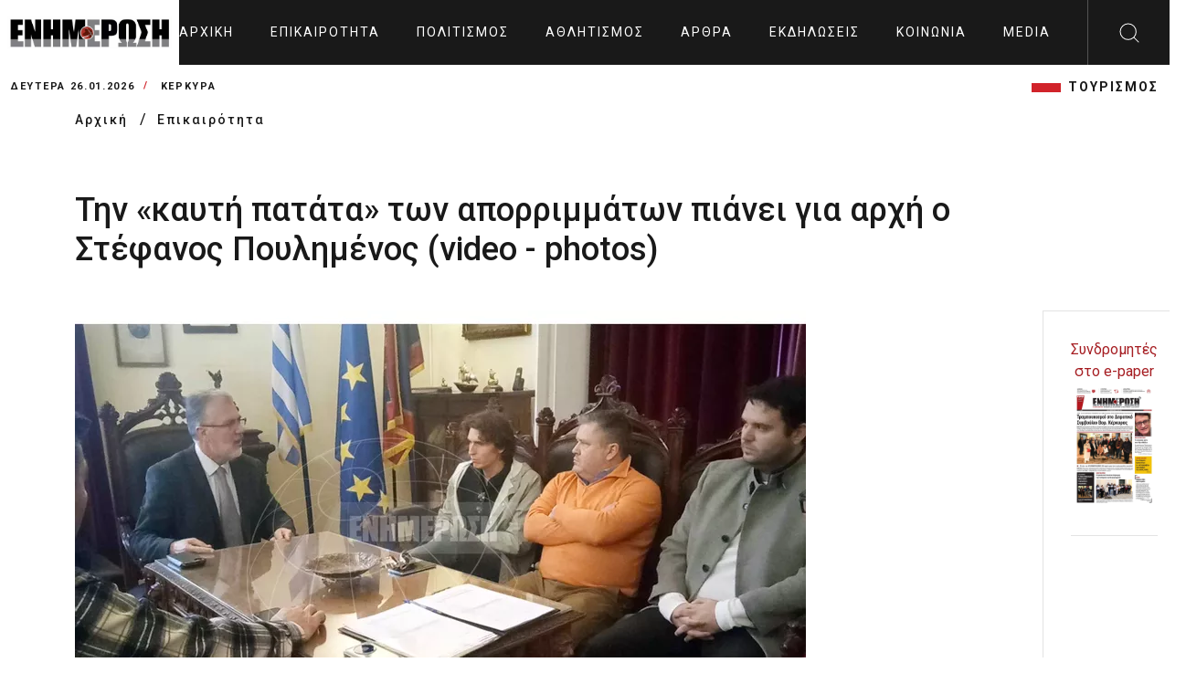

--- FILE ---
content_type: text/html; charset=UTF-8
request_url: https://enimerosi.com/news/84031/tin-kauti-patata-ton-aporrimmaton-pianei-gia-arxi-o-stefanos-poulimenos
body_size: 13580
content:
<!DOCTYPE html>
<html lang="el">
<head>
    <meta charset="UTF-8">
    <meta name="viewport" content="width=device-width, initial-scale=1.0">
    <link rel="stylesheet" href="/dist/_main.css?v3">
    <title>Την «καυτή πατάτα» των απορριμμάτων πιάνει για αρχή ο Στέφανος Πουλημένος (video - photos)</title>
    <meta name="title" content="Την «καυτή πατάτα» των απορριμμάτων πιάνει για αρχή ο Στέφανος Πουλημένος (video - photos)" />
    <meta name="description" content="Συνάντηση με την Ένωση Ξενοδόχων Κέρκυρας. Ακολουθούν συναντήσεις της δημοτικής αρχής με εστιάτορες και παραγωγούς της λαϊκής αγοράς" />

    <link rel="canonical" href="https://enimerosi.com/news/84031/tin-kauti-patata-ton-aporrimmaton-pianei-gia-arxi-o-stefanos-poulimenos" />
    <meta property="fb:app_id" content="119753375528598"/>
    <meta property="og:site_name" content="ΕΝΗΜΕΡΩΣΗ On Line" />
    <meta property="og:url" content="/news/84031/tin-kauti-patata-ton-aporrimmaton-pianei-gia-arxi-o-stefanos-poulimenos"/>
    <meta property="og:type" content="article" />
    <meta property="og:title" content="Την «καυτή πατάτα» των απορριμμάτων πιάνει για αρχή ο Στέφανος Πουλημένος (video - photos)" />
    <meta property="og:description" content="Συνάντηση με την Ένωση Ξενοδόχων Κέρκυρας. Ακολουθούν συναντήσεις της δημοτικής αρχής με εστιάτορες και παραγωγούς της λαϊκής αγοράς" />
    <meta property="og:image" content="https://cdn.enimerosi.com/photos/stefanos xenodoxoi skoupidia 2 wm1701870952.jpg" />
    <meta property="og:image:secure_url" content="https://cdn.enimerosi.com/photos/stefanos xenodoxoi skoupidia 2 wm1701870952.jpg" /><!-- ?crop=640,360 -->
    <meta property="og:image:type" content="image/jpeg" />
    <meta property="og:image:width" content="640" />
    <meta property="og:image:height" content="360" />


    <meta property="og:site_name" content="ΕΝΗΜΕΡΩΣΗ On Line" />
    <meta property="og:url" content="/news/84031/tin-kauti-patata-ton-aporrimmaton-pianei-gia-arxi-o-stefanos-poulimenos"/>
    <meta property="og:type" content="article" />
    <meta property="og:title" content="Την «καυτή πατάτα» των απορριμμάτων πιάνει για αρχή ο Στέφανος Πουλημένος (video - photos)" />
    <meta property="og:description" content="Συνάντηση με την Ένωση Ξενοδόχων Κέρκυρας. Ακολουθούν συναντήσεις της δημοτικής αρχής με εστιάτορες και παραγωγούς της λαϊκής αγοράς" />
    <meta property="og:image" content="https://cdn.enimerosi.com/photos/stefanos xenodoxoi skoupidia 2 wm1701870952.jpg?crop=640,360" />
    <meta property="og:image:secure_url" content="https://cdn.enimerosi.com/photos/stefanos xenodoxoi skoupidia 2 wm1701870952.jpg?crop=640,360" />
    <meta property="og:image:type" content="image/jpeg" />
    <meta property="og:image:width" content="640" />
    <meta property="og:image:height" content="360" />


    <link rel="manifest" href="/imghaste-manifest.webmanifest">
    <meta name="theme-color" content="#d1232a">
    <link rel="shortcut icon" href="/assets/img/global.png">
    <link rel="stylesheet" href="/assets/consents/cookieconsent.css">
    <script src="https://cdn.enimerosi.com/sw/sdk.js?f=/sw.js"></script>
    <script type='text/javascript' src='https://platform-api.sharethis.com/js/sharethis.js#property=5ed77f3c99bb590012f767c9&product=sticky-share-buttons&cms=sop' async='async'></script>

    <link rel="stylesheet" type="text/css" href="//cdn.jsdelivr.net/gh/kenwheeler/slick@1.8.1/slick/slick.css"/>
    <link rel="stylesheet" type="text/css" href="//cdn.jsdelivr.net/gh/kenwheeler/slick@1.8.1/slick/slick-theme.css"/>

    <script type="application/javascript" src="https://ced.sascdn.com/tag/3433/smart.js" async></script>
    <script type="text/plain" data-cookiecategory="targeting" src="https://tagmanager.smartadserver.com/3433/362707/smart.prebid.js" async></script>

    <script type="text/plain" data-cookiecategory="targeting">
        var sas = sas || {};
        sas.cmd = sas.cmd || [];
        sas.cmd.push(function() {
            sas.setup({ networkid: 3433, domain: "https://www8.smartadserver.com", async: true, renderMode: 2 });
        });
        sas.cmd.push(function() {
            sas.call("onecall", {
                siteId: 362707,
                pageId: 1290891,
                formats: [
                    { id: 80261 },
                    { id: 80695 },
                    { id: 80263 },
                    { id: 80262 },
                    { id: 80268 },
                    { id: 81171 }
                ],
                target: ''
            });
        });
    </script>

    <script type="text/javascript" id="quantx-embed-tag" src="//cdn.elasticad.net/native/serve/js/quantx/nativeEmbed.gz.js"></script>


    <link rel="dns-prefetch" href="https://onetag-sys.com">
    <script data-cfasync="false" type="text/plain" data-cookiecategory="targeting">
        (function(o,n,e,t,a,g){
            if(o.onetag) return; g = o.onetag = function(){ g.cmd.push(arguments) };
            a = n.createElement(e); a.async = true; g.cmd = [];
            a.src = "https://tag.adwebone.com/main.js"; n.head.appendChild(a);
        }(window, document, "script"));
        onetag("initAds");
        onetag("autoPlacements", {pubId: "613c991d855768c"});
    </script>
    <!-- Strossle SDK -->
    <script>
        window.strossle=window.strossle||function(){(strossle.q=strossle.q||[]).push(arguments)};
        strossle('6b7392dd-288f-4d82-8a11-565a944648d7', '.strossle-widget');
    </script>
    <script async src="https://assets.strossle.com/strossle-widget-sdk/1/strossle-widget-sdk.js"></script>

    <script>
        window.hasVideo = false;
        window.hasGallery = false;
                    </script>
    <style>
        .client-wrapper-box .single-client:after {
                background-color: white;
        }
		
		 ul.breadcrumb {
            padding: 0;
            list-style: none;
        }

        ul.breadcrumb li {
            display: inline;
        }


        ul.breadcrumb li+li:before {
            padding: 8px;
            color: black;
            content: "/\00a0";
        }

        ul.breadcrumb li a {
            color: #191919;
            text-decoration: none;
            font-size: 14px;
            font-weight: 500;
            letter-spacing: 2px;
        }

        ul.breadcrumb li a:hover {
            color: #01447e;
            text-decoration: underline;
        }
		
		 .text-transform-none {
            text-transform: none;
        }
    </style>
</head>
<body>
    <script defer src="/assets/consents/cookieconsent.js"></script>
	<script defer src="/assets/consents/cookieconsent-init.js?v3"></script>
<!--  sto <head> σε όλες τις σελίδες -->
<script async type="text/plain" data-cookiecategory="targeting" src="https://pagead2.googlesyndication.com/pagead/js/adsbygoogle.js"></script>
<script>
    window.lazySizesConfig = window.lazySizesConfig || {};
    window.lazySizesConfig.lazyClass = 'lazy';
    lazySizesConfig.srcAttr = 'data-original';
    lazySizesConfig.loadMode = 1;

</script>
<!-- Google tag (gtag.js) -->
<script async src="https://www.googletagmanager.com/gtag/js?id=UA-35066168-1" data-cookiecategory="analytics"></script>
<script data-cookiecategory="analytics">
  window.dataLayer = window.dataLayer || [];
  function gtag(){dataLayer.push(arguments);}
  gtag('js', new Date());

  gtag('config', 'UA-35066168-1');
</script>

<div class="extra-header-top-bar d-md-none d-lg-none d-xl-none">
    <button id="poh">POH</button>
    <button id="highlight">Highlights</button>
</div>
<div class="extra-news-mobile d-md-none v1">
    <div class="close-extra-news">
        <svg xmlns="http://www.w3.org/2000/svg" width="24" height="24">
            <path d="M12 0c6.627 0 12 5.373 12 12s-5.373 12-12 12S0 18.627 0 12 5.373 0 12 0zm0 .962C5.904.962.962 5.904.962 12S5.904 23.038 12 23.038 23.038 18.096 23.038 12 18.096.962 12 .962zm4.668 5.69a.48.48 0 11.68.68L12.68 12l4.668 4.668a.48.48 0 01-.604.742l-.076-.062L12 12.68l-4.668 4.668a.481.481 0 01-.605.062l-.075-.062a.48.48 0 010-.68L11.32 12 6.652 7.332a.48.48 0 01.604-.742l.076.062L12 11.32z"></path>
        </svg>
    </div>
    <div class="ss">
        
    </div>
</div>
<div class="extra-news-mobile d-md-none v2">
    <div class="close-extra-news">
        <svg xmlns="http://www.w3.org/2000/svg" width="24" height="24">
            <path d="M12 0c6.627 0 12 5.373 12 12s-5.373 12-12 12S0 18.627 0 12 5.373 0 12 0zm0 .962C5.904.962.962 5.904.962 12S5.904 23.038 12 23.038 23.038 18.096 23.038 12 18.096.962 12 .962zm4.668 5.69a.48.48 0 11.68.68L12.68 12l4.668 4.668a.48.48 0 01-.604.742l-.076-.062L12 12.68l-4.668 4.668a.481.481 0 01-.605.062l-.075-.062a.48.48 0 010-.68L11.32 12 6.652 7.332a.48.48 0 01.604-.742l.076.062L12 11.32z"></path>
        </svg>
    </div>
    <div class="ss">
        
    </div>
</div>
<!-- Mobile Menu Markup Start  -->
<div class="mobile-menu-wrapper">
    <div class="mobile-menu-header">

        <a href="/" class="logo d-flex align-items-center bg-primary px-2 mobile-menu-logo">
            <img src="/assets/img/enimerosi_logo.jpg?v2" alt="logo" width="220">
        </a>

        <span class="close-mobile-menu">
            <svg class="burger-close" xmlns="http://www.w3.org/2000/svg" width="24" height="24" viewBox="0 0 24 24">
                <g fill="#fefefe" fill-rule="evenodd">
                    <path d="M1.646 2.354l19.445 19.444a.5.5 0 1 0 .707-.707L2.354 1.646a.5.5 0 1 0-.708.708z"></path>
                    <path d="M21.09 1.646L1.647 21.091a.5.5 0 1 0 .708.707L21.798 2.354a.5.5 0 1 0-.707-.708z"></path>
                </g>
            </svg>
        </span>
    </div>
    <div class="mobile-menu-scroll-wrapper">
        <form class="search-bar" action="/search/">
            <div class="input-container">
                <input type="text" id="search" name="q">
                <label for="search">Αναζητηση</label>
                <button type="submit" class="sc-icon"><img src="/assets/img/icons-search-black.svg" alt=""></button>
            </div>
        </form>
        <div class="two-link">
            <a href="/tag/ΤΟΥΡΙΣΜΟΣ">ΤΟΥΡΙΣΜΟΣ</a>
        </div>
        <ul class="mobile-menu" id="accordion-1">
                            <li><a href="/news/">Επικαιρότητα</a></li>
                            <li><a href="/culture/">Πολιτισμός</a></li>
                            <li><a href="/sport/">Αθλητισμός</a></li>
                            <li><a href="/opinion/">Άρθρα</a></li>
                            <li><a href="/events/">Εκδηλώσεις</a></li>
                            <li><a href="/social/">Κοινωνία</a></li>
                            <li><a href="/media/">Media</a></li>
                                        <li><a href="/en"><img src="https://cdn.enimerosi.com/images/English_flag.jpg"></a></li>
            
        </ul>
    </div>
    <!-- ./mobile-menu-scroll-wrapper -->
</div>
<!-- Mobile Menu Markup End -->
<header class="header-area d-flex justify-content-between" id="header">
    <a href="/" class="logo d-flex align-items-center bg-white px-2"><img src="/assets/img/enimerosi_logo.jpg?v2" alt="logo" width="220"></a>
    <ul class="main-menu d-none d-xl-flex align-items-center">
        <li>
            <a href="/">
                                    Αρχική
                            </a>
        </li>
                    <li><a href="/news/">Επικαιρότητα</a></li>
                    <li><a href="/culture/">Πολιτισμός</a></li>
                    <li><a href="/sport/">Αθλητισμός</a></li>
                    <li><a href="/opinion/">Άρθρα</a></li>
                    <li><a href="/events/">Εκδηλώσεις</a></li>
                    <li><a href="/social/">Κοινωνία</a></li>
                    <li><a href="/media/">Media</a></li>
                            <li><a href="/en"><img src="https://cdn.enimerosi.com/images/English_flag.jpg"></a></li>
            </ul>
    <div class="header-right d-flex">
        <div class="hamburger d-xl-none">
            <svg class="burger-menu" xmlns="http://www.w3.org/2000/svg" width="24" height="24" viewBox="0 0 24 24">
                <path fill="#fefefe" fill-rule="evenodd" d="M23.514 22c.268 0 .486.224.486.5s-.218.5-.486.5H.486A.493.493 0 0 1 0 22.5c0-.276.218-.5.486-.5zM.486 11.5h23.028c.268 0 .486.224.486.5 0 .245-.172.45-.399.492l-.087.008H.486A.493.493 0 0 1 0 12c0-.245.172-.45.399-.492l.087-.008h23.028zm0-10.5h23.028c.268 0 .486.224.486.5 0 .245-.172.45-.399.492L23.514 2H.486A.493.493 0 0 1 0 1.5c0-.245.172-.45.399-.492L.486 1h23.028z"></path>
            </svg>
        </div>
        <div id="search-btn" class="search-button d-none d-xl-flex align-items-center justify-content-center" style="width: 90px">
            <img src="/assets/img/search.svg" alt="">
        </div>
    </div>
    <div class="desktop-search" id="desktop-search">
        <form class="search-bar" action="/search/">
            <div class="input-container">
                <input type="text" id="search-2" name="q">
                <label for="search-2">Αναζητηση</label>
                <button type="submit" class="sc-icon"><img src="/assets/img/icons-search-black.svg" alt=""></button>
            </div>
        </form>
    </div>
</header>

<div class="header-bottom-bar">
    <div class="container-fluid">
        <div class="header-bottom-bar-f-wrapper d-flex align-items-center justify-content-between">
            <div class="time-and-weather d-flex align-items-center">
                <span class="time">Δευτέρα 26.01.2026</span>
                <span class="place">ΚΕΡΚΥΡΑ</span>
            </div>
            <ul class="lt-new d-none  d-md-flex align-items-center justify-content-end">
                <li class="d-none"><a href="/list.php?tag=HAPPYNEWS">HAPPYNEWS</a></li>
                <li><a href="/tag/ΤΟΥΡΙΣΜΟΣ">ΤΟΥΡΙΣΜΟΣ</a></li>
            </ul>
        </div>
    </div>
</div>
<!-- ./header-bottom-bar -->



<main>
     <ul class="breadcrumb">
        <div class="container">
            <li>
                <a class="place" href="/">
                                   Αρχική
                                </a>
            </li>
            <li><a class="place" href="/news/">Επικαιρότητα</a></li>
        </div>
    </ul>
    <div class="article-detail-area">
        <div class="container">
            <div class="ar-detail-wrapper">
                <h1>Την «καυτή πατάτα» των απορριμμάτων πιάνει για αρχή ο Στέφανος Πουλημένος (video - photos)</h1>
                <div class="detail-border-wrapper">
                    <div class="detail-left">
                                                    <img src="https://cdn.enimerosi.com/photos/stefanos xenodoxoi skoupidia 2 wm1701870952.jpg?crop=800,480" alt="" class="detail-thumb-img" width="100%">
                                                                            <div class="title3">
                            <span class="title-fs-part">Διαχείριση απορριμμάτων</span>
                            <div class="category__divstamp">
                                06 Δεκεμβρίου 2023
                                <span class="helper-splitter"> / </span> 15:48
                            </div>
                            <span class="title-fs-part">
                                                            <span class="category__divstamp"><b>ΜΑΡΙΑ ΜΠΑΖΔΡΙΓΙΑΝΝΗ</b></span>
                                                    </div>

                        <div class="aritle-detail-description">
                            <h4 class="font-family-secondary">Συνάντηση με την Ένωση Ξενοδόχων Κέρκυρας. Ακολουθούν συναντήσεις της δημοτικής αρχής με εστιάτορες και παραγωγούς της λαϊκής αγοράς</h4>
															<div class="row">
									<div class="col-12 col-sm-10 mx-auto text-center mb-2">
										
									</div>
								</div>
																					                            <div class="para font-family-context">
                                <p>
	&Kappa;&Epsilon;&Rho;&Kappa;&Upsilon;&Rho;&Alpha;. &Tau;&eta;&nu; &laquo;&kappa;&alpha;&upsilon;&tau;ή &pi;&alpha;&tau;ά&tau;&alpha;&raquo; &tau;&eta;&sigmaf; &delta;&iota;&alpha;&chi;&epsilon;ί&rho;&iota;&sigma;&eta;&sigmaf; &tau;&omega;&nu; &alpha;&pi;&omicron;&rho;&rho;&iota;&mu;&mu;ά&tau;&omega;&nu; έ&chi;&epsilon;&iota; &theta;έ&sigma;&epsilon;&iota; &omega;&sigmaf; &pi;&rho;&omicron;&tau;&epsilon;&rho;&alpha;&iota;ό&tau;&eta;&tau;&alpha; &sigma;&tau;&omicron; &sigma;&chi;&epsilon;&delta;&iota;&alpha;&sigma;&mu;ό &tau;&eta;&sigmaf; &eta; &nu;έ&alpha; &delta;&eta;&mu;&omicron;&tau;&iota;&kappa;ή &alpha;&rho;&chi;ή &tau;&omicron;&upsilon; &Sigma;&tau;έ&phi;&alpha;&nu;&omicron;&upsilon; &Pi;&omicron;&upsilon;&lambda;&eta;&mu;έ&nu;&omicron;&upsilon;. &Sigma;&epsilon; &sigma;&upsilon;&nu;&epsilon;&rho;&gamma;&alpha;&sigma;ί&alpha; &mu;ά&lambda;&iota;&sigma;&tau;&alpha; &mu;&epsilon; &tau;&omicron;&upsilon;&sigmaf; &mu;&epsilon;&gamma;ά&lambda;&omicron;&upsilon;&sigmaf; &pi;&alpha;&rho;&alpha;&gamma;&omega;&gamma;&omicron;ύ&sigmaf; &sigma;&kappa;&omicron;&upsilon;&pi;&iota;&delta;&iota;ώ&nu;, &epsilon;&pi;&iota;&chi;&epsilon;&iota;&rho;&epsilon;ί &nu;&alpha; &kappa;&alpha;&tau;&alpha;&rho;&tau;ί&sigma;&epsilon;&iota; έ&nu;&alpha;&nu; &omicron;&delta;&iota;&kappa;ό &chi;ά&rho;&tau;&eta;, &mu;&epsilon; &sigma;&tau;ό&chi;&omicron; &tau;&eta; &mu;&epsilon;ί&omega;&sigma;&eta; &tau;&omicron;&upsilon; ό&gamma;&kappa;&omicron;&upsilon; &kappa;&alpha;&iota; &tau;&omicron;&upsilon; &kappa;ό&sigma;&tau;&omicron;&upsilon;&sigmaf; &tau;&omega;&nu; &alpha;&pi;&omicron;&rho;&rho;&iota;&mu;&mu;ά&tau;&omega;&nu;, &pi;&omicron;&upsilon; &laquo;&sigma;&tau;&rho;&alpha;&gamma;&gamma;ί&zeta;&epsilon;&iota;&raquo; &tau;&omicron;&nu; &pi;&rho;&omicron;ϋ&pi;&omicron;&lambda;&omicron;&gamma;&iota;&sigma;&mu;ό &tau;&omicron;&upsilon; &Delta;ή&mu;&omicron;&upsilon; &Kappa;&epsilon;&nu;&tau;&rho;&iota;&kappa;ή&sigmaf; &Kappa;έ&rho;&kappa;&upsilon;&rho;&alpha;&sigmaf; &kappa;&alpha;&iota; &Delta;&iota;&alpha;&pi;&omicron;&nu;&tau;ί&omega;&nu; &Nu;ή&sigma;&omega;&nu;.</p>
<p>
	&Omicron; &nu;έ&omicron;&sigmaf; &Delta;ή&mu;&alpha;&rho;&chi;&omicron;&sigmaf; &xi;&epsilon;&kappa;ί&nu;&eta;&sigma;&epsilon; &sigma;&epsilon;&iota;&rho;ά &epsilon;&pi;&alpha;&phi;ώ&nu; &mu;&epsilon; &epsilon;&pi;&alpha;&gamma;&gamma;&epsilon;&lambda;&mu;&alpha;&tau;ί&epsilon;&sigmaf;, &gamma;&iota;&alpha; &tau;&eta;&nu; &kappa;&alpha;&tau;ά&rho;&tau;&iota;&sigma;&eta; &epsilon;&nu;ό&sigmaf; &sigma;&chi;&epsilon;&delta;ί&omicron;&upsilon; &delta;&iota;&alpha;&chi;&epsilon;ί&rho;&iota;&sigma;&eta;&sigmaf; &tau;&eta;&sigmaf; &alpha;&pi;&omicron;&kappa;&omicron;&mu;&iota;&delta;ή&sigmaf; &pi;&omicron;&upsilon; &theta;&alpha; &epsilon;&xi;&upsilon;&pi;&eta;&rho;&epsilon;&tau;&epsilon;ί ό&lambda;&omicron;&upsilon;&sigmaf;, &pi;&omicron;&lambda;ί&tau;&epsilon;&sigmaf; &kappa;&alpha;&iota; &epsilon;&pi;&iota;&chi;&epsilon;&iota;&rho;&eta;&mu;&alpha;&tau;ί&epsilon;&sigmaf;.</p>
<p>
	&Eta; &alpha;&rho;&chi;ή έ&gamma;&iota;&nu;&epsilon; &sigma;ή&mu;&epsilon;&rho;&alpha; &tau;&omicron; &mu;&epsilon;&sigma;&eta;&mu;έ&rho;&iota; &mu;&epsilon; &tau;&eta;&nu; <strong>Έ&nu;&omega;&sigma;&eta; &Xi;&epsilon;&nu;&omicron;&delta;ό&chi;&omega;&nu; &Kappa;έ&rho;&kappa;&upsilon;&rho;</strong><strong>&alpha;&sigmaf;</strong>, &mu;&epsilon; &tau;&eta;&nu; &omicron;&pi;&omicron;ί&alpha; &sigma;&upsilon;&nu;&alpha;&nu;&tau;ή&theta;&eta;&kappa;&epsilon; &sigma;&tau;&omicron; &iota;&sigma;&tau;&omicron;&rho;&iota;&kappa;ό &delta;&eta;&mu;&alpha;&rho;&chi;&epsilon;ί&omicron; &Sigma;&alpha;&nu; &Tau;&zeta;&iota;ά&kappa;&omicron;&mu;&omicron;, &pi;&alpha;&rho;&omicron;&upsilon;&sigma;ί&alpha; &tau;&omicron;&upsilon; &epsilon;&kappa;&lambda;&epsilon;&gamma;&mu;έ&nu;&omicron;&upsilon; &delta;&eta;&mu;&omicron;&tau;&iota;&kappa;&omicron;ύ &sigma;&upsilon;&mu;&beta;&omicron;ύ&lambda;&omicron;&upsilon; &mu;&epsilon; &tau;&eta;&nu; &pi;&alpha;&rho;ά&tau;&alpha;&xi;ή &tau;&omicron;&upsilon;, &Sigma;&pi;ύ&rho;&omicron;&upsilon; &Nu;&epsilon;&rho;ά&nu;&tau;&zeta;&eta;.</p>
<p>
	<iframe allow="accelerometer; autoplay; clipboard-write; encrypted-media; gyroscope; picture-in-picture; web-share" allowfullscreen="" frameborder="0" height="579" src="https://www.youtube.com/embed/ZFrkRYsP4_A" title="Συνάντηση Στ. Πουλημένου και Σπ. Νεράντζη με την Ένωση Ξενοδόχων για τη διαχείριση απορριμμάτων" width="1029"></iframe></p>
<p>
	&Kappa;&alpha;&tau;ά &tau;&eta; &sigma;&upsilon;&zeta;ή&tau;&eta;&sigma;&eta; &tau;&omicron;&nu;ί&sigma;&tau;&eta;&kappa;&epsilon; &alpha;&pi;ό &tau;&omicron;&nu; &kappa;. &Pi;&omicron;&upsilon;&lambda;&eta;&mu;έ&nu;&omicron; ό&tau;&iota; &pi;&rho;&omega;&tau;&alpha;&rho;&chi;&iota;&kappa;ό&sigmaf; &sigma;&tau;ό&chi;&omicron;&sigmaf; &tau;&eta;&sigmaf; &nu;έ&alpha;&sigmaf; &delta;&eta;&mu;&omicron;&tau;&iota;&kappa;ή&sigmaf; &alpha;&rho;&chi;ή&sigmaf;, &alpha;&pi;&omicron;&tau;&epsilon;&lambda;&epsilon;ί &eta; &mu;&epsilon;ί&omega;&sigma;&eta; &tau;&omicron;&upsilon; ό&gamma;&kappa;&omicron;&upsilon;, &tau;&omicron;&upsilon; &beta;ά&rho;&omicron;&upsilon;&sigmaf;&nbsp; &kappa;&alpha;&iota; &tau;&omicron;&upsilon; &kappa;ό&sigma;&tau;&omicron;&upsilon;&sigmaf;&nbsp; &tau;&omega;&nu; &alpha;&pi;&omicron;&rho;&rho;&iota;&mu;&mu;ά&tau;&omega;&nu;. Ό&pi;&omega;&sigmaf; &mu;ά&lambda;&iota;&sigma;&tau;&alpha; &delta;&iota;&epsilon;&upsilon;&kappa;&rho;ί&nu;&iota;&sigma;&epsilon;, &tau;&omicron; &tau;&epsilon;&lambda;&epsilon;&upsilon;&tau;&alpha;ί&omicron; &epsilon;&pi;&eta;&rho;&epsilon;ά&zeta;&epsilon;&iota; ό&lambda;&epsilon;&sigmaf; &tau;&iota;&sigmaf; &pi;&tau;&upsilon;&chi;έ&sigmaf; &tau;&eta;&sigmaf; &zeta;&omega;ή&sigmaf; &tau;&omicron;&upsilon; &tau;ό&pi;&omicron;&upsilon;, &mu;&epsilon; &tau;&eta;&nu; &pi;&rho;&alpha;&kappa;&tau;&iota;&kappa;ή &pi;&omicron;&upsilon; &alpha;&kappa;&omicron;&lambda;&omicron;&upsilon;&theta;ή&theta;&eta;&kappa;&epsilon; &tau;&alpha; &pi;&rho;&omicron;&eta;&gamma;&omicron;ύ&mu;&epsilon;&nu;&alpha; &chi;&rho;ό&nu;&iota;&alpha;, &delta;&eta;&lambda;&alpha;&delta;ή &tau;&eta;&nu; ά&nu;&tau;&lambda;&eta;&sigma;&eta; &pi;ό&rho;&omega;&nu; &alpha;&pi;ό &epsilon;&pi;&iota;&mu;έ&rho;&omicron;&upsilon;&sigmaf; &kappa;&omega;&delta;&iota;&kappa;&omicron;ύ&sigmaf; &tau;&omicron;&upsilon; &pi;/&upsilon;&nbsp; &tau;&omicron;&upsilon; &Delta;ή&mu;&omicron;&upsilon;, &pi;&rho;&omicron;&kappa;&epsilon;&iota;&mu;έ&nu;&omicron;&upsilon; &nu;&alpha; &chi;&rho;&eta;&mu;&alpha;&tau;&omicron;&delta;&omicron;&tau;&eta;&theta;&omicron;ύ&nu; &tau;&alpha; &epsilon;&lambda;&lambda;&epsilon;ί&mu;&mu;&alpha;&tau;&alpha; &tau;&eta;&sigmaf; &delta;&iota;&alpha;&chi;&epsilon;ί&rho;&iota;&sigma;&eta;&sigmaf; &tau;&omega;&nu; &alpha;&pi;&omicron;&rho;&rho;&iota;&mu;&mu;ά&tau;&omega;&nu;.</p>
<p>
	&laquo;&Tau;&alpha; &epsilon;&lambda;&lambda;&epsilon;ί&mu;&mu;&alpha;&tau;&alpha; &epsilon;ί&nu;&alpha;&iota; &mu;&epsilon;&gamma;ά&lambda;&alpha;, &epsilon;ί&nu;&alpha;&iota; &tau;&eta;&sigmaf; &tau;ά&xi;&eta;&sigmaf; &pi;&omicron;&lambda;&lambda;ώ&nu; &epsilon;&kappa;&alpha;&tau;&omicron;&mu;&mu;&upsilon;&rho;ί&omega;&nu; &tau;&omicron; &chi;&rho;ό&nu;&omicron;, &pi;&omicron;&upsilon; &upsilon;&pi;&epsilon;&rho;&beta;&alpha;ί&nu;&omicron;&upsilon;&nu; &tau;&alpha; &tau;&alpha;&kappa;&tau;&iota;&kappa;ά έ&sigma;&omicron;&delta;&alpha; &alpha;&pi;ό &tau;&alpha; &tau;έ&lambda;&eta; &kappa;&alpha;&theta;&alpha;&rho;&iota;ό&tau;&eta;&tau;&alpha;&sigmaf; &kappa;&alpha;&iota; &phi;&omega;&tau;&iota;&sigma;&mu;&omicron;ύ &pi;&omicron;&upsilon; &epsilon;&iota;&sigma;&pi;&rho;ά&tau;&tau;&epsilon;&iota; &omicron; &Delta;ή&mu;&omicron;&sigmaf;&raquo;, &alpha;&nu;έ&phi;&epsilon;&rho;&epsilon; &omicron; ί&delta;&iota;&omicron;&sigmaf;,&nbsp; &epsilon;&pi;&iota;&sigma;&eta;&mu;&alpha;ί&nu;&omicron;&nu;&tau;&alpha;&sigmaf; ό&tau;&iota; &pi;&rho;έ&pi;&epsilon;&iota; &nu;&alpha; &alpha;&nu;&alpha;&kappa;&tau;&eta;&theta;&epsilon;ί &eta; &chi;&alpha;&mu;έ&nu;&eta; &epsilon;&mu;&pi;&iota;&sigma;&tau;&omicron;&sigma;ύ&nu;&eta; &tau;&omega;&nu; &pi;&omicron;&lambda;&iota;&tau;ώ&nu; &mu;&epsilon; έ&nu;&alpha; &sigma;&tau;&alpha;&theta;&epsilon;&rho;ό, &lambda;&epsilon;&iota;&tau;&omicron;&upsilon;&rho;&gamma;&iota;&kappa;ό, &alpha;&pi;&omicron;&tau;&epsilon;&lambda;&epsilon;&sigma;&mu;&alpha;&tau;&iota;&kappa;ό &kappa;&alpha;&iota; &alpha;&xi;&iota;ό&pi;&iota;&sigma;&tau;&omicron; &sigma;ύ&sigma;&tau;&eta;&mu;&alpha; &delta;&iota;&alpha;&chi;&epsilon;ί&rho;&iota;&sigma;&eta;&sigmaf; &tau;&omega;&nu; &alpha;&pi;&omicron;&rho;&rho;&iota;&mu;&mu;ά&tau;&omega;&nu;.</p>
<p>
	<img src="https://cdn.enimerosi.com/photos/stefanos%20nerantzis%20xenodoxoi%20skoupidia%20wm1701870946.jpg?" style="border-width: 0px; border-style: solid; width: 500px; height: 282px;" title="stefanos nerantzis xenodoxoi skoupidia wm1701870946" /></p>
<p>
	<strong>&Epsilon;&rho;&omega;&tau;&eta;&mu;&alpha;&tau;&omicron;&lambda;ό&gamma;&iota;&omicron;</strong></p>
<p>
	&Sigma;&tau;&omicron; &pi;&lambda;&alpha;ί&sigma;&iota;&omicron; &alpha;&upsilon;&tau;ό &zeta;&eta;&tau;ή&theta;&eta;&kappa;&epsilon; &alpha;&pi;ό &tau;&omicron;&upsilon;&sigmaf; &xi;&epsilon;&nu;&omicron;&delta;ό&chi;&omicron;&upsilon;&sigmaf; &nu;&alpha; &alpha;&pi;&alpha;&nu;&tau;ή&sigma;&omicron;&upsilon;&nu; &sigma;&epsilon; έ&nu;&alpha; &epsilon;&rho;&omega;&tau;&eta;&mu;&alpha;&tau;&omicron;&lambda;ό&gamma;&iota;&omicron; &alpha;&nu;&alpha;&phi;&omicron;&rho;&iota;&kappa;ά &mu;&epsilon; &tau;&alpha; &pi;&rho;&omicron;&beta;&lambda;ή&mu;&alpha;&tau;&alpha; &pi;&omicron;&upsilon; &epsilon;&kappa;&epsilon;ί&nu;&omicron;&iota; &epsilon;&nu;&tau;&omicron;&pi;ί&zeta;&omicron;&upsilon;&nu; &sigma;&tau;&eta; &delta;&iota;&alpha;&chi;&epsilon;ί&rho;&iota;&sigma;&eta; &tau;&omega;&nu; &sigma;&kappa;&omicron;&upsilon;&pi;&iota;&delta;&iota;ώ&nu; &alpha;&lambda;&lambda;ά &kappa;&alpha;&iota; &epsilon;&pi;&iota;&mu;έ&rho;&omicron;&upsilon;&sigmaf; &sigma;&tau;&omicron;&iota;&chi;&epsilon;ί&alpha; &alpha;&nu;&alpha;&phi;&omicron;&rho;&iota;&kappa;ά &mu;&epsilon; &tau;&omicron; &sigma;ύ&sigma;&tau;&eta;&mu;&alpha; &delta;&iota;&alpha;&lambda;&omicron;&gamma;ή&sigmaf; &alpha;&nu;&alpha;&kappa;&upsilon;&kappa;&lambda;ώ&sigma;&iota;&mu;&omega;&nu; &pi;&omicron;&upsilon; &tau;&eta;&rho;&omicron;ύ&nu;, &tau;&eta;&nu; &epsilon;&pi;ά&rho;&kappa;&epsilon;&iota;&alpha; &tau;&omega;&nu; &kappa;ά&delta;&omega;&nu;, &alpha;&nu; &eta; &pi;&alpha;&rho;&alpha;&lambda;&alpha;&beta;ή &gamma;ί&nu;&epsilon;&tau;&alpha;&iota; &alpha;&pi;ό &iota;&delta;&iota;ώ&tau;&eta;, &tau;&omicron; &kappa;ό&sigma;&tau;&omicron;&sigmaf; &gamma;&iota;&alpha; &tau;&eta;&nu; &epsilon;&pi;&iota;&chi;&epsilon;ί&rho;&eta;&sigma;&eta;, &alpha;&nu; &chi;&rho;&eta;&sigma;&iota;&mu;&omicron;&pi;&omicron;&iota;&epsilon;ί&tau;&alpha;&iota; &sigma;ύ&sigma;&tau;&eta;&mu;&alpha; &mu;&epsilon;ί&omega;&sigma;&eta;&sigmaf; ό&gamma;&kappa;&omicron;&upsilon; &gamma;&iota;&alpha; &tau;&alpha; &omicron;&rho;&gamma;&alpha;&nu;&iota;&kappa;ά, &tau;&omicron; &epsilon;&pi;&iota;&theta;&upsilon;&mu;&eta;&tau;ό &omega;&rho;ά&rho;&iota;&omicron; &alpha;&pi;&omicron;&kappa;&omicron;&mu;&iota;&delta;ή&sigmaf;, &alpha;&nu; &upsilon;&pi;ά&rho;&chi;&epsilon;&iota; &psi;&upsilon;&gamma;&epsilon;ί&omicron; &gamma;&iota;&alpha; &tau;&eta;&nu; &phi;ύ&lambda;&alpha;&xi;&eta; &tau;&omega;&nu; &beta;&iota;&omicron;&alpha;&pi;&omicron;&beta;&lambda;ή&tau;&omega;&nu;, &kappa;&alpha;&tau;ά &pi;ό&sigma;&omicron; &omicron; &chi;ώ&rho;&omicron;&sigmaf; &alpha;&pi;&omicron;&theta;ή&kappa;&epsilon;&upsilon;&sigma;&eta;&sigmaf; &tau;&omega;&nu; &alpha;&pi;&omicron;&rho;&rho;&iota;&mu;&mu;ά&tau;&omega;&nu; &epsilon;ί&nu;&alpha;&iota; ά&mu;&epsilon;&sigma;&alpha; &pi;&rho;&omicron;&sigma;&beta;ά&sigma;&iota;&mu;&omicron;&sigmaf; &sigma;&tau;&alpha; &alpha;&pi;&omicron;&rho;&rho;&iota;&mu;&mu;&alpha;&tau;&omicron;&phi;ό&rho;&alpha; &tau;&omicron;&upsilon; &Delta;ή&mu;&omicron;&upsilon; &kappa;.&alpha;.</p>
<p>
	<img src="https://cdn.enimerosi.com/photos/entypo%20nerantzis1701870943.jpg?" style="border-width: 0px; border-style: solid; width: 500px; height: 664px;" title="entypo nerantzis1701870943" /></p>
<p>
	&Omicron;&iota; &alpha;&pi;&alpha;&nu;&tau;ή&sigma;&epsilon;&iota;&sigmaf; &alpha;&nu;&alpha;&mu;έ&nu;&epsilon;&tau;&alpha;&iota; &nu;&alpha; &alpha;&xi;&iota;&omicron;&pi;&omicron;&iota;&eta;&theta;&omicron;ύ&nu; &sigma;&tau;&omicron; &sigma;&chi;&epsilon;&delta;&iota;&alpha;&sigma;&mu;ό &tau;&eta;&sigmaf; &nu;έ&alpha;&sigmaf; &delta;&eta;&mu;&omicron;&tau;&iota;&kappa;ή&sigmaf; &alpha;&rho;&chi;ή&sigmaf;, &eta; &omicron;&pi;&omicron;ί&alpha; &mu;ά&lambda;&iota;&sigma;&tau;&alpha; έ&chi;&epsilon;&iota; &theta;έ&sigma;&epsilon;&iota; &omega;&sigmaf; <strong>&eta;&mu;&epsilon;&rho;&omicron;&mu;&eta;&nu;ί&alpha; - &omicron;&rho;ό&sigma;&eta;&mu;&omicron; &tau;&eta;&nu; 5&eta; &Iota;&omicron;&upsilon;&nu;ί&omicron;&upsilon; &tau;&omicron;&upsilon; 2024, &Pi;&alpha;&gamma;&kappa;ό&sigma;&mu;&iota;&alpha; &Eta;&mu;έ&rho;&alpha; &Pi;&epsilon;&rho;&iota;&beta;ά&lambda;&lambda;&omicron;&nu;&tau;&omicron;&sigmaf;</strong>, &gamma;&iota;&alpha; &nu;&alpha; &pi;&alpha;&rho;&omicron;&upsilon;&sigma;&iota;ά&sigma;&epsilon;&iota; &tau;&alpha; &pi;&rho;ώ&tau;&alpha; &alpha;&pi;&omicron;&tau;&epsilon;&lambda;έ&sigma;&mu;&alpha;&tau;&alpha; &alpha;&pi;ό &tau;&eta;&nu; &pi;&epsilon;&nu;&tau;ά&mu;&eta;&nu;&eta; &epsilon;&phi;&alpha;&rho;&mu;&omicron;&gamma;ή &tau;&omicron;&upsilon; &sigma;&upsilon;&sigma;&tau;ή&mu;&alpha;&tau;&omicron;&sigmaf; &pi;&omicron;&upsilon; &theta;&alpha; &epsilon;&phi;&alpha;&rho;&mu;ό&sigma;&epsilon;&iota; &sigma;&epsilon; &alpha;&upsilon;&tau;ό&nu; &tau;&omicron;&nu; &kappa;&rho;ί&sigma;&iota;&mu;&omicron; &tau;&omicron;&mu;έ&alpha;.</p>
<p>
	<strong>&Tau;&alpha; &zeta;&eta;&tau;&omicron;ύ&mu;&epsilon;&nu;&alpha; &gamma;&iota;&alpha; &tau;&omicron;&upsilon;&sigmaf; &xi;&epsilon;&nu;&omicron;&delta;ό&chi;&omicron;&upsilon;&sigmaf;</strong></p>
<p>
	&Alpha;&pi;ό &tau;&eta;&nu; &pi;&lambda;&epsilon;&upsilon;&rho;ά &tau;&omicron;&upsilon;&sigmaf; &omicron;&iota; &xi;&epsilon;&nu;&omicron;&delta;ό&chi;&omicron;&iota; έ&theta;&epsilon;&sigma;&alpha;&nu; &omega;&sigmaf; &zeta;&eta;&tau;ή&mu;&alpha;&tau;&alpha; &pi;&rho;ώ&tau;&eta;&sigmaf; &gamma;&rho;&alpha;&mu;&mu;ή&sigmaf; &tau;&omicron; &omega;&rho;ά&rho;&iota;&omicron; &alpha;&pi;&omicron;&kappa;&omicron;&mu;&iota;&delta;ή&sigmaf;, &pi;&omicron;&upsilon; &theta;&alpha; &pi;&rho;έ&pi;&epsilon;&iota; &nu;&alpha; &epsilon;ί&nu;&alpha;&iota; &sigma;&epsilon; ώ&rho;&epsilon;&sigmaf; &pi;&omicron;&upsilon; &delta;&epsilon;&nu; &theta;&alpha; &epsilon;&nu;&omicron;&chi;&lambda;&epsilon;ί &tau;&eta;&nu; &lambda;&epsilon;&iota;&tau;&omicron;&upsilon;&rho;&gamma;ί&alpha; &tau;&omega;&nu; &xi;&epsilon;&nu;&omicron;&delta;&omicron;&chi;&epsilon;ί&omega;&nu;, &tau;&eta; &sigma;&upsilon;&chi;&nu;ό&tau;&eta;&tau;&alpha; &alpha;&pi;&omicron;&kappa;&omicron;&mu;&iota;&delta;ή&sigmaf; &tau;&omega;&nu; &alpha;&pi;&omicron;&rho;&rho;&iota;&mu;&mu;ά&tau;&omega;&nu; &tau;&eta;&sigmaf; &alpha;&nu;&alpha;&kappa;ύ&kappa;&lambda;&omega;&sigma;&eta;&sigmaf;, &tau;&omicron; &zeta;ή&tau;&eta;&mu;&alpha; &tau;&omega;&nu; &beta;&iota;&omicron;&alpha;&pi;&omicron;&beta;&lambda;ή&tau;&omega;&nu; &kappa;&alpha;&iota; &tau;&omicron; &mu;&epsilon;ί&zeta;&omicron;&nu; &pi;&rho;ό&beta;&lambda;&eta;&mu;&alpha; &mu;&epsilon; &tau;&omicron;&upsilon;&sigmaf; &tau;&epsilon;&rho;ά&sigma;&tau;&iota;&omicron;&upsilon;&sigmaf; ό&gamma;&kappa;&omicron;&upsilon;&sigmaf; &chi;&alpha;&rho;&tau;&omicron;&nu;&iota;ώ&nu;.</p>
<p>
	Ό&pi;&omega;&sigmaf; &pi;ά&nu;&tau;&omega;&sigmaf; &epsilon;&pi;&iota;&sigma;ή&mu;&alpha;&nu;&alpha;&nu;, &mu;&omicron;&lambda;&omicron;&nu;ό&tau;&iota; &omicron;&iota; &mu;&epsilon;&gamma;ά&lambda;&epsilon;&sigmaf; &xi;&epsilon;&nu;&omicron;&delta;&omicron;&chi;&epsilon;&iota;&alpha;&kappa;έ&sigmaf; &mu;&omicron;&nu;ά&delta;&epsilon;&sigmaf; &kappa;ά&nu;&omicron;&upsilon;&nu; &delta;&iota;&alpha;&lambda;&omicron;&gamma;ή &sigma;&tau;&eta;&nu; &pi;&eta;&gamma;ή, &omega;&sigma;&tau;ό&sigma;&omicron; &pi;&alpha;&rho;&alpha;&tau;&eta;&rho;&epsilon;ί&tau;&alpha;&iota;, &nu;&alpha; &kappa;&alpha;&tau;&alpha;&lambda;ή&gamma;&omicron;&upsilon;&nu; ό&lambda;&alpha; &tau;&alpha; &alpha;&nu;&alpha;&kappa;&upsilon;&kappa;&lambda;ώ&sigma;&iota;&mu;&alpha; &mu;&alpha;&zeta;ί &sigma;&tau;&alpha; ί&delta;&iota;&alpha; &alpha;&pi;&omicron;&rho;&rho;&iota;&mu;&mu;&alpha;&tau;&omicron;&phi;ό&rho;&alpha;, &kappa;ά&tau;&iota; &tau;&omicron; &omicron;&pi;&omicron;ί&omicron; &lambda;&epsilon;&iota;&tau;&omicron;&upsilon;&rho;&gamma;&epsilon;ί &alpha;&pi;&omicron;&tau;&rho;&epsilon;&pi;&tau;&iota;&kappa;ά.</p>
<p>
	&Omicron;&iota; ί&delta;&iota;&omicron;&iota; &pi;ά&nu;&tau;&omega;&sigmaf; &epsilon;&xi;έ&phi;&rho;&alpha;&sigma;&alpha;&nu; ό&tau;&iota; &theta;&alpha; &sigma;&tau;&alpha;&theta;&omicron;ύ&nu; &delta;ί&pi;&lambda;&alpha; &sigma;&tau;&eta;&nu; &pi;&rho;&omicron;&sigma;&pi;ά&theta;&epsilon;&iota;&alpha; &tau;&eta;&sigmaf; &nu;έ&alpha;&sigmaf; &delta;&eta;&mu;&omicron;&tau;&iota;&kappa;ή&sigmaf; &alpha;&rho;&chi;ή&sigmaf;, &zeta;&eta;&tau;ώ&nu;&tau;&alpha;&sigmaf; &omega;&sigma;&tau;ό&sigma;&omicron; &nu;&alpha; &upsilon;&pi;ά&rho;&chi;&epsilon;&iota; &mu;&iota;&alpha; &kappa;&omicron;&iota;&nu;ή &gamma;&rho;&alpha;&mu;&mu;ή &kappa;&alpha;&iota; &mu;&epsilon; &tau;&omicron;&upsilon;&sigmaf; ά&lambda;&lambda;&omicron;&upsilon;&sigmaf; &delta;&upsilon;&omicron; &Delta;ή&mu;&omicron;&upsilon;&sigmaf; &tau;&omicron;&upsilon; &nu;&eta;&sigma;&iota;&omicron;ύ &sigma;&tau;&omicron; &zeta;ή&tau;&eta;&mu;&alpha; &alpha;&upsilon;&tau;ό.</p>
<p>
	<strong>&Sigma;&upsilon;&nu;έ&chi;&epsilon;&iota;&alpha; &epsilon;&pi;&alpha;&phi;ώ&nu;</strong></p>
<p>
	&Omicron;&iota; &epsilon;&pi;&alpha;&phi;έ&sigmaf; &tau;&eta;&sigmaf; &nu;έ&alpha;&sigmaf; &delta;&eta;&mu;&omicron;&tau;&iota;&kappa;ή&sigmaf; &alpha;&rho;&chi;ή&sigmaf; &mu;&epsilon; &tau;&omicron;&upsilon;&sigmaf; &epsilon;&pi;&alpha;&gamma;&gamma;&epsilon;&lambda;&mu;&alpha;&tau;ί&epsilon;&sigmaf; &gamma;&iota;&alpha; &tau;&omicron; &kappa;&rho;ί&sigma;&iota;&mu;&omicron; &zeta;ή&tau;&eta;&mu;&alpha; &tau;&eta;&sigmaf; &delta;&iota;&alpha;&chi;&epsilon;ί&rho;&iota;&sigma;&eta;&sigmaf; &tau;&omega;&nu; &sigma;&kappa;&omicron;&upsilon;&pi;&iota;&delta;&iota;ώ&nu; &theta;&alpha; &sigma;&upsilon;&nu;&epsilon;&chi;&iota;&sigma;&tau;&omicron;ύ&nu;. &Sigma;&epsilon;&iota;&rho;ά &pi;&alpha;ί&rho;&nu;&omicron;&upsilon;&nu; &alpha;ύ&rho;&iota;&omicron; &omicron;&iota; &epsilon;&sigma;&tau;&iota;ά&tau;&omicron;&rho;&epsilon;&sigmaf; &kappa;&alpha;&iota; &pi;&rho;&omicron;&sigma;&epsilon;&chi;ώ&sigmaf; &omicron;&iota; &pi;&alpha;&rho;&alpha;&gamma;&omega;&gamma;&omicron;ί &tau;&eta;&sigmaf; &lambda;&alpha;ϊ&kappa;ή&sigmaf; &alpha;&gamma;&omicron;&rho;ά&sigmaf;. &Theta;&alpha; &alpha;&kappa;&omicron;&lambda;&omicron;&upsilon;&theta;ή&sigma;&omicron;&upsilon;&nu; &epsilon;&pi;&alpha;&phi;έ&sigmaf; &kappa;&alpha;&iota; &mu;&epsilon; &tau;&alpha; &tau;&omicron;&pi;&iota;&kappa;ά &sigma;&upsilon;&mu;&beta;&omicron;&upsilon;&lambda;ί&alpha; &tau;&omicron;&upsilon; &Delta;ή&mu;&omicron;&upsilon;, ό&pi;&omega;&sigmaf; &kappa;&alpha;&iota; &mu;&epsilon; &Pi;&omicron;&lambda;&iota;&tau;&iota;&sigma;&tau;&iota;&kappa;&omicron;ύ&sigmaf; &Sigma;&upsilon;&lambda;&lambda;ό&gamma;&omicron;&upsilon;&sigmaf;.</p>

                            </div>
                            															<div class="row">
									<div class="col-12 col-sm-10 mx-auto text-center mb-2">
										
									</div>
								</div>
																					                            
                                                        <div class="news-border-wrapper d-flex flex-column flex-sm-row client-wrapper-box mb-4 p-4" style="padding-bottom: 0 !important;">
                                <div class="author-img penci_mobj__img single-client p-0 me-4">
                                    <div class="client-thumb">
                                        <img src="https://cdn.enimerosi.com/photos/%CE%9C%CE%91%CE%A1%CE%99%CE%91%20%CE%9C%CE%A0%CE%91%CE%96%CE%94%CE%A1%CE%99%CE%93%CE%99%CE%91%CE%9D%CE%9D%CE%971762247318.jpg?crop=240,240" alt="">
                                    </div>
                                </div>
                                <div class="d-flex flex-column">
                                    <div style="background: url(/assets/img/global.png) 0px no-repeat; background-size: 18px; padding: 10px 0px 0px 25px;">
                                        <h6>ΜΑΡΙΑ ΜΠΑΖΔΡΙΓΙΑΝΝΗ</h6>
                                    </div>
                                    <p>
                                                                                    Η Μαρία Μπαζδριγιάννη γεννήθηκε και μεγάλωσε στη Θεσσαλονίκη. Είναι απόφοιτος του Τμήματος Δημοσιογραφίας και ΜΜΕ του Αριστοτελείου Πανεπιστημίου Θεσσαλονίκης. Εργάστηκε ως δημοσιογράφος αρχικά σε περιοδικά της συμπρωτεύουσας και εν συνεχεία στην εφημερίδα «Αγγελιοφόρος» υπηρετώντας το ελεύθερο ρεπορτάζ, ενώ είχε τον συντονισμό ύλης σε έκτακτες ένθετες εκδόσεις για την εκπαίδευση. 
 Τα έτη 2016 – 2017 υπήρξε διδάσκουσα στο Τμήμα Δημοσιογραφίας  Συντακτών &amp; Ρεπόρτερ του Δημόσιου ΙΕΚ Κέρκυρας. Εν συνεχεία απασχολήθηκε ως δημοσιογράφος στο Γραφείο Τύπου της Περιφέρειας Ιονίων Νήσων, ενώ από τον Μάιο του 2021 εργάζεται στην «Καθημερινή Ενημέρωση». Είναι μέλος της ΕΣΗΕΜ-Θ από το 2007. Μιλάει αγγλικά και γερμανικά, ενώ είναι έγγαμη με δυο παιδιά. 

                                                                            </p>
                                </div>
                            </div>
                            							
														<div class="row">
								<div class="col-12 col-sm-10 mx-auto text-center mb-2">
									
								</div>
							</div>
																					                            <div class="social-btm-hd-link">
                                <h4>Ακολουθήστε το enimerosi στο <a href="https://www.facebook.com/enimerosi.kerkyraa/" class="facebook">Facebook</a></h4>
                            </div>
                        </div>
                        <div class="strossle-widget"></div>

                    </div>
                    <div class="detail-right-sd">

                        <div class="side-widget sw-banner">
                            <div class="text-center">
                                <a class="boldy font22 text-center" href="/paper/index.html?id=103680" target="_blank">Συνδρομητές στο e-paper</a>
                            </div>
                            <a href="/paper/index.html?id=103680">
                                <picture>
                                    <!--[if IE 9]><audio><![endif]-->
                                    <source sizes="255px" type="image/webp" media="(min-width: 991px)" data-srcset="https://cdn.enimerosi.com/photos/en_20260127_011769452684.jpg?webp" srcset="https://cdn.enimerosi.com/photos/en_20260127_011769452684.jpg?webp">
                                    <source sizes="375px" type="image/webp" media="(max-width: 990px)" data-srcset="https://cdn.enimerosi.com/photos/en_20260127_011769452684.jpg?webp&amp;widen=600 1x, https://cdn.enimerosi.com/photos/en_20260127_011769452684.jpg?webp&amp;widen=690 2x" srcset="https://cdn.enimerosi.com/photos/en_20260127_011769452684.jpg?webp&amp;widen=600 1x, https://cdn.enimerosi.com/photos/en_20260127_011769452684.jpg?webp&amp;widen=690 2x">

                                    <source sizes="255px" type="image/jpeg" media="(min-width: 991px)" data-srcset="https://cdn.enimerosi.com/photos/en_20260127_011769452684.jpg" srcset="https://cdn.enimerosi.com/photos/en_20260127_011769452684.jpg">
                                    <source sizes="375px" type="image/jpeg" media="(max-width: 990px)" data-srcset="https://cdn.enimerosi.com/photos/en_20260127_011769452684.jpg 1x, https://cdn.enimerosi.com/690/photos/en_20260127_011769452684.jpg 2x" srcset="https://cdn.enimerosi.com/photos/en_20260127_011769452684.jpg 1x, https://cdn.enimerosi.com/690/photos/en_20260127_011769452684.jpg 2x">
                                    <!--[if IE 9]></audio><![endif]-->
                                    <img data-original="https://cdn.enimerosi.com/photos/en_20260127_011769452684.jpg" loading="lazy" alt="e-paper Φύλλο 5462" class="img-responsive lazyloaded w-100" src="https://cdn.enimerosi.com/photos/en_20260127_011769452684.jpg">
                                </picture>
                            </a>
                        </div>
                        <div class="col-12 d-sm-block">
                            
                        </div>
						<div class="separator"></div>
																		
						<!-- banners only for epikairotita -->
						                        <div class="col-12 d-sm-block mb-2">
                            
                        </div>
                        <div class="col-12 d-sm-block mb-2">
                            
                        </div>
                        <div class="col-12 d-sm-block mb-2">
                            
                        </div>
                        <div class="col-12 d-sm-block mb-2">
                            
                        </div>
                        <div class="col-12 d-sm-block mb-2">
                            
                        </div>
                        <div class="col-12 d-sm-block mb-2">
                            
                        </div>
                        <div class="col-12 d-sm-block mb-2">
                            
                        </div>
                        						
						<!-- banners only for ekdiloseis -->
												
						<!-- banners only for koinonia -->
												
                        <div class="col-12 d-none d-sm-block mb-2">
                            <div style="min-height:40px;">
				<script async type="text/plain" data-cookiecategory="targeting" src="https://pagead2.googlesyndication.com/pagead/js/adsbygoogle.js"></script>
				<!-- right_column -->
				<ins class="adsbygoogle"
				     style="display:block"
				     data-ad-client="ca-pub-4024704486511393"
				     data-ad-slot="5697282682"
				     data-ad-format="auto"
				     data-full-width-responsive="true"></ins>
				<script type="text/plain" data-cookiecategory="targeting">
				     (adsbygoogle = window.adsbygoogle || []).push({});
				</script>
			</div>
                        </div>
                        <div class="col-12 d-none d-sm-block mb-2">
                            <div style="min-height:40px;">
				<script async type="text/plain" data-cookiecategory="targeting" src="https://pagead2.googlesyndication.com/pagead/js/adsbygoogle.js"></script>
				<!-- right_column -->
				<ins class="adsbygoogle"
				     style="display:block"
				     data-ad-client="ca-pub-4024704486511393"
				     data-ad-slot="5697282682"
				     data-ad-format="auto"
				     data-full-width-responsive="true"></ins>
				<script type="text/plain" data-cookiecategory="targeting">
				     (adsbygoogle = window.adsbygoogle || []).push({});
				</script>
			</div>
                        </div>
                    </div>
                </div>

            </div>
        </div>
    </div>
    <!-- ./article-detail-area  -->

    <div class="news-area-two three">
        <div class="container">
            <div class="tag-rw">
                <div class="tag-icon">
                    <img src="/assets/img/tag.svg" alt="">
                </div>
                <div class="tag-option">
                                                                    <a href="/tag/Διαχείριση απορριμμάτων">Διαχείριση απορριμμάτων</a>
                                                                                            <a href="/tag/Ένωση Ξενοδόχων Κέρκυρας">Ένωση Ξενοδόχων Κέρκυρας</a>
                                                                                                        </div>
            </div>

                        <div class="news-border-wrapper type-2">
                <div class="row gx-0">
                    <div class="col-12">
                        <div class="ns-title border-bottom">
                            <h4>ΣΧΕΤΙΚA AΡΘΡΑ</h4>
                        </div>
                        <div class="card-wrapper height-100">
                            <div class="row">

                                                                <div class="col-lg-3">
                                    <div class="news-card">
                                        <a href="/news/101963/doste-stous-dimous-tis-eisprakseis-apo-to-telos-anthektikotitas-stin-klimatiki-allagi" class="news-thumb">
                                            <img src="https://cdn.enimerosi.com/photos/176382366880ced5effa7fad67651b1a1e07886c05.jpg?crop=300,180" alt="">
                                        </a>
                                        <div class="news-card-body">
                                            <h5 class="card-title">
                                                <a href="/news/101963/doste-stous-dimous-tis-eisprakseis-apo-to-telos-anthektikotitas-stin-klimatiki-allagi">
                                                    Επιστρέψτε τις εισπράξεις του τέλους ανθεκτικότητας στην κλιματική αλλαγή
                                                </a>
                                            </h5>
                                        </div>
                                    </div>
                                </div>
                                                                <div class="col-lg-3">
                                    <div class="news-card">
                                        <a href="/social/101770/allagi-frouras-stin-enosi-ksenodoxon-kai-sto-bathos-i-aleksandra-andrioti" class="news-thumb">
                                            <img src="https://cdn.enimerosi.com/photos/merianos_kostas11763489644.jpg?crop=300,180" alt="">
                                        </a>
                                        <div class="news-card-body">
                                            <h5 class="card-title">
                                                <a href="/social/101770/allagi-frouras-stin-enosi-ksenodoxon-kai-sto-bathos-i-aleksandra-andrioti">
                                                    Αλλαγή φρουράς στην Ένωση ξενοδόχων και στο βάθος η Αλεξάνδρα Ανδριώτη
                                                </a>
                                            </h5>
                                        </div>
                                    </div>
                                </div>
                                                                <div class="col-lg-3">
                                    <div class="news-card">
                                        <a href="/social/92711/sunantisi-antiprosopeias-tou-ioniou-panepistimiou-me-ton-proedro-tis-enosis-ksenodoxon" class="news-thumb">
                                            <img src="https://cdn.enimerosi.com/photos/173312959408701fe69b11f1d6fed6a6c080fcc941.jpg?crop=300,180" alt="">
                                        </a>
                                        <div class="news-card-body">
                                            <h5 class="card-title">
                                                <a href="/social/92711/sunantisi-antiprosopeias-tou-ioniou-panepistimiou-me-ton-proedro-tis-enosis-ksenodoxon">
                                                    Συνάντηση αντιπροσωπείας του Ιονίου Πανεπιστημίου με τον Πρόεδρο της Ένωσης Ξενοδόχων
                                                </a>
                                            </h5>
                                        </div>
                                    </div>
                                </div>
                                                                <div class="col-lg-3">
                                    <div class="news-card">
                                        <a href="/news/90676/perimenontas-na-ksemplokarei-i-anegersi-tou-ergostasiou-skoupidion" class="news-thumb">
                                            <img src="https://cdn.enimerosi.com/photos/17262101971f59066d2472203676f0106c414580b8.jpg?crop=300,180" alt="">
                                        </a>
                                        <div class="news-card-body">
                                            <h5 class="card-title">
                                                <a href="/news/90676/perimenontas-na-ksemplokarei-i-anegersi-tou-ergostasiou-skoupidion">
                                                    Περιμένοντας να ξεμπλοκάρει η ανέγερση του εργοστασίου σκουπιδιών
                                                </a>
                                            </h5>
                                        </div>
                                    </div>
                                </div>
                                                                <div class="col-lg-3">
                                    <div class="news-card">
                                        <a href="/news/87786/dimiourgia-omadas-ergasias-me-antikeimeno-tin-orthologiki-diaxeirisi-apobliton-kai-kukliki-oikonomia" class="news-thumb">
                                            <img src="https://cdn.enimerosi.com/photos/skoupidia anakyklosi pixabay1715781419.jpg?crop=300,180" alt="">
                                        </a>
                                        <div class="news-card-body">
                                            <h5 class="card-title">
                                                <a href="/news/87786/dimiourgia-omadas-ergasias-me-antikeimeno-tin-orthologiki-diaxeirisi-apobliton-kai-kukliki-oikonomia">
                                                    Οικονομικό Επιμελητήριο: Ομάδα εργασίας για την ορθολογική διαχείριση αποβλήτων
                                                </a>
                                            </h5>
                                        </div>
                                    </div>
                                </div>
                                                                <div class="col-lg-3">
                                    <div class="news-card">
                                        <a href="/news/86199/poulimenos-stin-epoxi-tis-draxmis-exoun-kollisei-ta-antapodotika-teli" class="news-thumb">
                                            <img src="https://cdn.enimerosi.com/photos/kentrikis kerkyras wm1709637971.jpg?crop=300,180" alt="">
                                        </a>
                                        <div class="news-card-body">
                                            <h5 class="card-title">
                                                <a href="/news/86199/poulimenos-stin-epoxi-tis-draxmis-exoun-kollisei-ta-antapodotika-teli">
                                                    Πουλημένος: «Στην εποχή της ...Δραχμής έχουν &quot;κολλήσει&quot; τα ανταποδοτικά τέλη»
                                                </a>
                                            </h5>
                                        </div>
                                    </div>
                                </div>
                                                                <div class="col-lg-3">
                                    <div class="news-card">
                                        <a href="/news/83946/enosi-ksenodoxon-kerkuras" class="news-thumb">
                                            <img src="https://cdn.enimerosi.com/photos/vouleftes page1665575188.jpg?crop=300,180" alt="">
                                        </a>
                                        <div class="news-card-body">
                                            <h5 class="card-title">
                                                <a href="/news/83946/enosi-ksenodoxon-kerkuras">
                                                    Ένωση Ξενοδόχων: &quot;Το φορολογικό νομοσχέδιο θίγει τα μέλη μας&quot;
                                                </a>
                                            </h5>
                                        </div>
                                    </div>
                                </div>
                                                                <div class="col-lg-3">
                                    <div class="news-card">
                                        <a href="/news/83935/imerida-tou-sullogou-estiasis-palaias-polis-gia-ti-diaxeirisi-ton-aporrimmaton" class="news-thumb">
                                            <img src="https://cdn.enimerosi.com/photos/palia poli kerkyra1541404521.jpg?crop=300,180" alt="">
                                        </a>
                                        <div class="news-card-body">
                                            <h5 class="card-title">
                                                <a href="/news/83935/imerida-tou-sullogou-estiasis-palaias-polis-gia-ti-diaxeirisi-ton-aporrimmaton">
                                                    Ημερίδα του Συλλόγου Εστίασης Παλαιάς Πόλης για τη διαχείριση των απορριμμάτων 
                                                </a>
                                            </h5>
                                        </div>
                                    </div>
                                </div>
                                                            </div>
                        </div>
                    </div>
                </div>
            </div>
                    </div>
    </div>
    <div class="most-view-area two d-none">
        <div class="container">
            <div class="row">
                <div class="col-12">
                    <div class="news-border-wrapper type-2">
                        <div class="row gx-0">
                            <div class="col-12">
                                <div class="ns-title border-bottom">
                                    <h4>Most viewed today</h4>
                                </div>
                                <div class="card-wrapper height-100">
                                    <div class="row">
                                        <div class="col-lg-3">
                                            <div class="news-card m-full">
                                                <div class="news-card-body">
                                                    <h5 class="card-title"><a href="#"><span class="cd-num">01 /</span> Μετά τον παπά και την παπαδιά, πέθανε και ο γιος από κορωνοϊό</a></h5>
                                                </div>
                                            </div>
                                        </div>
                                        <div class="col-lg-3">
                                            <div class="news-card m-full">
                                                <div class="news-card-body">
                                                    <h5 class="card-title"><a href="#"><span class="cd-num">02 /</span> Μετά τον παπά και την παπαδιά, πέθανε και ο γιος από κορωνοϊό</a></h5>
                                                </div>
                                            </div>
                                        </div>
                                        <div class="col-lg-3">
                                            <div class="news-card m-full">
                                                <div class="news-card-body">
                                                    <h5 class="card-title"><a href="#"><span class="cd-num">03 /</span> Μετά τον παπά και την παπαδιά, πέθανε και ο γιος από κορωνοϊό</a></h5>
                                                </div>
                                            </div>
                                        </div>
                                        <div class="col-lg-3">
                                            <div class="news-card m-full">
                                                <div class="news-card-body">
                                                    <h5 class="card-title"><a href="#"><span class="cd-num">04 /</span> Μετά τον παπά και την παπαδιά, πέθανε και ο γιος από κορωνοϊό</a></h5>
                                                </div>
                                            </div>
                                        </div>
                                    </div>
                                    <div class="separator"></div>
                                    <div class="row">
                                        <div class="col-lg-3">
                                            <div class="news-card m-full">
                                                <div class="news-card-body">
                                                    <h5 class="card-title"><a href="#"><span class="cd-num">01 /</span> Μετά τον παπά και την παπαδιά, πέθανε και ο γιος από κορωνοϊό</a></h5>
                                                </div>
                                            </div>
                                        </div>
                                        <div class="col-lg-3">
                                            <div class="news-card m-full">
                                                <div class="news-card-body">
                                                    <h5 class="card-title"><a href="#"><span class="cd-num">02 /</span> Μετά τον παπά και την παπαδιά, πέθανε και ο γιος από κορωνοϊό</a></h5>
                                                </div>
                                            </div>
                                        </div>
                                        <div class="col-lg-3">
                                            <div class="news-card m-full">
                                                <div class="news-card-body">
                                                    <h5 class="card-title"><a href="#"><span class="cd-num">03 /</span> Μετά τον παπά και την παπαδιά, πέθανε και ο γιος από κορωνοϊό</a></h5>
                                                </div>
                                            </div>
                                        </div>
                                        <div class="col-lg-3">
                                            <div class="news-card m-full">
                                                <div class="news-card-body">
                                                    <h5 class="card-title"><a href="#"><span class="cd-num">04 /</span> Μετά τον παπά και την παπαδιά, πέθανε και ο γιος από κορωνοϊό</a></h5>
                                                </div>
                                            </div>
                                        </div>
                                    </div>
                                </div>
                            </div>
                        </div>
                    </div>
                    <!-- ./news-border-wrapper -->
                </div>
            </div>
        </div>
    </div>
    <!-- ./most-view-area -->
</main>


<!-- Modal -->
<div class="modal" id="getSubscriptionModal" data-bs-backdrop="static"  tabindex="-1" aria-labelledby="staticBackdropLabel" aria-hidden="true">
    <div class="modal-dialog modal-dialog-centered">
        <div class="modal-content">
            <div class="modal-body">
                <section>
                    <div class="text-center">
                        <h3 class="font-weight-bold border border-primary p-3 mb-3">Premium Περιεχόμενο</h3>

                        <h5><strong>Ενδιαφέρεσαι</strong> για την υπηρεσία Premium περιεχόμενο;</h5>

                        <p>
                            <strong>Γίνε συνδρομητής</strong> και επωφελήσου από το Premium περιεχόμενο
                            με κόστος μόνο 0.8€ / ημέρα.
                        </p>

                        <a class="btn btn-primary me-1 auth-modal-toggle waves-effect waves-light" data-auth-modal-tab="sign-in" href="/paper/index.html?id=84031" target="_blank" role="button">
                            Γίνε συνδρομητής
                        </a>
                    </div>
                </section>
            </div>
        </div>
    </div>
</div>

<footer class="footer-area">
    <div class="container">
        <div class="ft-top-rw d-flex align-items-center justify-content-between p-3">
            <a href="/" class="mb-0 mb-sm-1 ft-logo"><img src="/assets/img/enimerosi_logo.jpg?v2" alt="enimerosi logo"></a>
            <ul class="d-none social-logo d-flex align-items-center justify-content-end">
                <li>
                    <a href="https://www.facebook.com/enimerosi.kerkyraa/" class="fb"></a>
                </li>
                <li>
                    <a href="https://twitter.com/enimerosi_news" class="tw"></a>
                </li>
                <li>
                    <a href="https://www.youtube.com/channel/UCQzPp2_7xyovu77adh-C1xw" class="youtube"></a>
                </li>
            </ul>
        </div>
        <!-- .ft-top-rw -->
        <div class="ft-menu-rw d-flex align-items-center justify-content-between">
            <ul class="ft-links d-flex">
                                    <li><a href="/article/42212/Poioi-eimaste">ΣΧΕΤΙΚΑ ΜΕ ΕΜΑΣ</a></li>
                    <li><a href="/article/856/Tautotita">ΤΑΥΤΟΤΗΤΑ</a></li>
					<li><a href="/article/86656/dilosi-summorfosis-me-ti-sustasi-ee">ΔΗΛΩΣΗ ΣΥΜΜΟΡΦΩΣΗΣ ΜΕ ΤΗ ΣΥΣΤΑΣΗ (Ε.Ε.)</a></li>
                    <li><a href="/article/77822/Oroi-xrisis">ΌΡΟΙ ΧΡΗΣΗΣ</a></li>
                    <li><a href="/article/77825/Xrisi-cookies">ΧΡΗΣΗ COOKIES</a></li>
                    <li><a href="/article/856/Epikoinonia">ΕΠΙΚΟΙΝΩΝΙΑ</a></li>
                            </ul>
            <ul class="ft-links copyright d-flex justify-content-end">
                <li>&copy; 2023 enimerosi.com</li>
            </ul>
        </div>
        <div class="ft-btm-b-logo text-center d-none">
            <a href="#"><img src="/assets/img/enimerosi_logo.jpg?v2" alt=""></a>
        </div>
    </div>
</footer>
<!-- All Js Here  -->
<!-- <script src="./assets/js/popper.min.js"></script> -->
<script src="/assets/js/jquery.min.js"></script>
<!-- <script src="./assets/js/bootstrap.min.js"></script> -->
<script type="text/javascript" src="//cdn.jsdelivr.net/gh/kenwheeler/slick@1.8.1/slick/slick.min.js"></script>
<script src="/assets/js/main.js"></script>


<!-- add the tag to your website's footer -->
<script type="text/javascript">

    $(document).ready(function(){
        $('.slick-gallery').slick();
    })


    window._qevents = window._qevents || [];

    (function() {
        var elem = document.createElement('script');
        elem.src = (document.location.protocol == "https:" ? "https://secure" : "http://edge") + ".quantserve.com/quant.js";
        elem.async = true;
        elem.type = "text/javascript";
        var scpt = document.getElementsByTagName('script')[0];
        scpt.parentNode.insertBefore(elem, scpt);
    })();

    window._qevents.push({
        qacct:"p-QtL1KkUc_ETyG",
        uid:"__INSERT_EMAIL_HERE__"
    });
</script>

<noscript>
    <div style="display:none;">
        <img src="//pixel.quantserve.com/pixel/p-QtL1KkUc_ETyG.gif" border="0" height="1" width="1" alt="Quantcast"/>
    </div>
</noscript>
<!-- End Quantcast tag -->

<script src="/dist/manifest.js" defer></script>
<script src="/dist/vendor.js" defer></script>
<script src="/dist/app.js" defer></script>

<script defer src="https://static.cloudflareinsights.com/beacon.min.js/vcd15cbe7772f49c399c6a5babf22c1241717689176015" integrity="sha512-ZpsOmlRQV6y907TI0dKBHq9Md29nnaEIPlkf84rnaERnq6zvWvPUqr2ft8M1aS28oN72PdrCzSjY4U6VaAw1EQ==" data-cf-beacon='{"version":"2024.11.0","token":"365342ef886449c9a8ad4de010095e25","r":1,"server_timing":{"name":{"cfCacheStatus":true,"cfEdge":true,"cfExtPri":true,"cfL4":true,"cfOrigin":true,"cfSpeedBrain":true},"location_startswith":null}}' crossorigin="anonymous"></script>
</body>
</html>


--- FILE ---
content_type: application/javascript; charset=utf-8
request_url: https://enimerosi.com/dist/app.js
body_size: 8748
content:
"use strict";(self.webpackChunkenimerosi_website=self.webpackChunkenimerosi_website||[]).push([[746],{704:(e,t,n)=>{n.d(t,{fi:()=>b,kZ:()=>y});var r=n(400),o=n(163),i=n(57),a=n(556);var s=n(333),f=n(63),c=n(252),d=n(611),p=n(138);function u(e,t,n){void 0===n&&(n=!1);var u,l,v=(0,a.Re)(t),m=(0,a.Re)(t)&&function(e){var t=e.getBoundingClientRect(),n=(0,p.NM)(t.width)/e.offsetWidth||1,r=(0,p.NM)(t.height)/e.offsetHeight||1;return 1!==n||1!==r}(t),h=(0,c.Z)(t),Z=(0,r.Z)(e,m,n),g={scrollLeft:0,scrollTop:0},w={x:0,y:0};return(v||!v&&!n)&&(("body"!==(0,s.Z)(t)||(0,d.Z)(h))&&(g=(u=t)!==(0,i.Z)(u)&&(0,a.Re)(u)?{scrollLeft:(l=u).scrollLeft,scrollTop:l.scrollTop}:(0,o.Z)(u)),(0,a.Re)(t)?((w=(0,r.Z)(t,!0)).x+=t.clientLeft,w.y+=t.clientTop):h&&(w.x=(0,f.Z)(h))),{x:Z.left+g.scrollLeft-w.x,y:Z.top+g.scrollTop-w.y,width:Z.width,height:Z.height}}var l=n(583),v=n(492),m=n(552),h=n(701);function Z(e){var t=new Map,n=new Set,r=[];function o(e){n.add(e.name),[].concat(e.requires||[],e.requiresIfExists||[]).forEach((function(e){if(!n.has(e)){var r=t.get(e);r&&o(r)}})),r.push(e)}return e.forEach((function(e){t.set(e.name,e)})),e.forEach((function(e){n.has(e.name)||o(e)})),r}var g={placement:"bottom",modifiers:[],strategy:"absolute"};function w(){for(var e=arguments.length,t=new Array(e),n=0;n<e;n++)t[n]=arguments[n];return!t.some((function(e){return!(e&&"function"==typeof e.getBoundingClientRect)}))}function y(e){void 0===e&&(e={});var t=e,n=t.defaultModifiers,r=void 0===n?[]:n,o=t.defaultOptions,i=void 0===o?g:o;return function(e,t,n){void 0===n&&(n=i);var o,s,f={placement:"bottom",orderedModifiers:[],options:Object.assign({},g,i),modifiersData:{},elements:{reference:e,popper:t},attributes:{},styles:{}},c=[],d=!1,p={state:f,setOptions:function(n){var o="function"==typeof n?n(f.options):n;y(),f.options=Object.assign({},i,f.options,o),f.scrollParents={reference:(0,a.kK)(e)?(0,v.Z)(e):e.contextElement?(0,v.Z)(e.contextElement):[],popper:(0,v.Z)(t)};var s=function(e){var t=Z(e);return h.xs.reduce((function(e,n){return e.concat(t.filter((function(e){return e.phase===n})))}),[])}(function(e){var t=e.reduce((function(e,t){var n=e[t.name];return e[t.name]=n?Object.assign({},n,t,{options:Object.assign({},n.options,t.options),data:Object.assign({},n.data,t.data)}):t,e}),{});return Object.keys(t).map((function(e){return t[e]}))}([].concat(r,f.options.modifiers)));return f.orderedModifiers=s.filter((function(e){return e.enabled})),f.orderedModifiers.forEach((function(e){var t=e.name,n=e.options,r=void 0===n?{}:n,o=e.effect;if("function"==typeof o){var i=o({state:f,name:t,instance:p,options:r}),a=function(){};c.push(i||a)}})),p.update()},forceUpdate:function(){if(!d){var e=f.elements,t=e.reference,n=e.popper;if(w(t,n)){f.rects={reference:u(t,(0,m.Z)(n),"fixed"===f.options.strategy),popper:(0,l.Z)(n)},f.reset=!1,f.placement=f.options.placement,f.orderedModifiers.forEach((function(e){return f.modifiersData[e.name]=Object.assign({},e.data)}));for(var r=0;r<f.orderedModifiers.length;r++)if(!0!==f.reset){var o=f.orderedModifiers[r],i=o.fn,a=o.options,s=void 0===a?{}:a,c=o.name;"function"==typeof i&&(f=i({state:f,options:s,name:c,instance:p})||f)}else f.reset=!1,r=-1}}},update:(o=function(){return new Promise((function(e){p.forceUpdate(),e(f)}))},function(){return s||(s=new Promise((function(e){Promise.resolve().then((function(){s=void 0,e(o())}))}))),s}),destroy:function(){y(),d=!0}};if(!w(e,t))return p;function y(){c.forEach((function(e){return e()})),c=[]}return p.setOptions(n).then((function(e){!d&&n.onFirstUpdate&&n.onFirstUpdate(e)})),p}}var b=y()},985:(e,t,n)=>{n.d(t,{Z:()=>o});var r=n(556);function o(e,t){var n=t.getRootNode&&t.getRootNode();if(e.contains(t))return!0;if(n&&(0,r.Zq)(n)){var o=t;do{if(o&&e.isSameNode(o))return!0;o=o.parentNode||o.host}while(o)}return!1}},400:(e,t,n)=>{n.d(t,{Z:()=>s});var r=n(556),o=n(138),i=n(57),a=n(977);function s(e,t,n){void 0===t&&(t=!1),void 0===n&&(n=!1);var s=e.getBoundingClientRect(),f=1,c=1;t&&(0,r.Re)(e)&&(f=e.offsetWidth>0&&(0,o.NM)(s.width)/e.offsetWidth||1,c=e.offsetHeight>0&&(0,o.NM)(s.height)/e.offsetHeight||1);var d=((0,r.kK)(e)?(0,i.Z)(e):window).visualViewport,p=!(0,a.Z)()&&n,u=(s.left+(p&&d?d.offsetLeft:0))/f,l=(s.top+(p&&d?d.offsetTop:0))/c,v=s.width/f,m=s.height/c;return{width:v,height:m,top:l,right:u+v,bottom:l+m,left:u,x:u,y:l}}},62:(e,t,n)=>{n.d(t,{Z:()=>o});var r=n(57);function o(e){return(0,r.Z)(e).getComputedStyle(e)}},252:(e,t,n)=>{n.d(t,{Z:()=>o});var r=n(556);function o(e){return(((0,r.kK)(e)?e.ownerDocument:e.document)||window.document).documentElement}},583:(e,t,n)=>{n.d(t,{Z:()=>o});var r=n(400);function o(e){var t=(0,r.Z)(e),n=e.offsetWidth,o=e.offsetHeight;return Math.abs(t.width-n)<=1&&(n=t.width),Math.abs(t.height-o)<=1&&(o=t.height),{x:e.offsetLeft,y:e.offsetTop,width:n,height:o}}},333:(e,t,n)=>{function r(e){return e?(e.nodeName||"").toLowerCase():null}n.d(t,{Z:()=>r})},552:(e,t,n)=>{n.d(t,{Z:()=>p});var r=n(57),o=n(333),i=n(62),a=n(556);function s(e){return["table","td","th"].indexOf((0,o.Z)(e))>=0}var f=n(923),c=n(918);function d(e){return(0,a.Re)(e)&&"fixed"!==(0,i.Z)(e).position?e.offsetParent:null}function p(e){for(var t=(0,r.Z)(e),n=d(e);n&&s(n)&&"static"===(0,i.Z)(n).position;)n=d(n);return n&&("html"===(0,o.Z)(n)||"body"===(0,o.Z)(n)&&"static"===(0,i.Z)(n).position)?t:n||function(e){var t=/firefox/i.test((0,c.Z)());if(/Trident/i.test((0,c.Z)())&&(0,a.Re)(e)&&"fixed"===(0,i.Z)(e).position)return null;var n=(0,f.Z)(e);for((0,a.Zq)(n)&&(n=n.host);(0,a.Re)(n)&&["html","body"].indexOf((0,o.Z)(n))<0;){var r=(0,i.Z)(n);if("none"!==r.transform||"none"!==r.perspective||"paint"===r.contain||-1!==["transform","perspective"].indexOf(r.willChange)||t&&"filter"===r.willChange||t&&r.filter&&"none"!==r.filter)return n;n=n.parentNode}return null}(e)||t}},923:(e,t,n)=>{n.d(t,{Z:()=>a});var r=n(333),o=n(252),i=n(556);function a(e){return"html"===(0,r.Z)(e)?e:e.assignedSlot||e.parentNode||((0,i.Zq)(e)?e.host:null)||(0,o.Z)(e)}},57:(e,t,n)=>{function r(e){if(null==e)return window;if("[object Window]"!==e.toString()){var t=e.ownerDocument;return t&&t.defaultView||window}return e}n.d(t,{Z:()=>r})},163:(e,t,n)=>{n.d(t,{Z:()=>o});var r=n(57);function o(e){var t=(0,r.Z)(e);return{scrollLeft:t.pageXOffset,scrollTop:t.pageYOffset}}},63:(e,t,n)=>{n.d(t,{Z:()=>a});var r=n(400),o=n(252),i=n(163);function a(e){return(0,r.Z)((0,o.Z)(e)).left+(0,i.Z)(e).scrollLeft}},556:(e,t,n)=>{n.d(t,{Re:()=>i,Zq:()=>a,kK:()=>o});var r=n(57);function o(e){return e instanceof(0,r.Z)(e).Element||e instanceof Element}function i(e){return e instanceof(0,r.Z)(e).HTMLElement||e instanceof HTMLElement}function a(e){return"undefined"!=typeof ShadowRoot&&(e instanceof(0,r.Z)(e).ShadowRoot||e instanceof ShadowRoot)}},977:(e,t,n)=>{n.d(t,{Z:()=>o});var r=n(918);function o(){return!/^((?!chrome|android).)*safari/i.test((0,r.Z)())}},611:(e,t,n)=>{n.d(t,{Z:()=>o});var r=n(62);function o(e){var t=(0,r.Z)(e),n=t.overflow,o=t.overflowX,i=t.overflowY;return/auto|scroll|overlay|hidden/.test(n+i+o)}},492:(e,t,n)=>{n.d(t,{Z:()=>c});var r=n(923),o=n(611),i=n(333),a=n(556);function s(e){return["html","body","#document"].indexOf((0,i.Z)(e))>=0?e.ownerDocument.body:(0,a.Re)(e)&&(0,o.Z)(e)?e:s((0,r.Z)(e))}var f=n(57);function c(e,t){var n;void 0===t&&(t=[]);var i=s(e),a=i===(null==(n=e.ownerDocument)?void 0:n.body),d=(0,f.Z)(i),p=a?[d].concat(d.visualViewport||[],(0,o.Z)(i)?i:[]):i,u=t.concat(p);return a?u:u.concat(c((0,r.Z)(p)))}},701:(e,t,n)=>{n.d(t,{BL:()=>c,Ct:()=>h,DH:()=>b,F2:()=>i,I:()=>o,MS:()=>j,N7:()=>Z,Pj:()=>u,XM:()=>y,YP:()=>v,bw:()=>m,cW:()=>k,d7:()=>s,ij:()=>g,iv:()=>O,k5:()=>l,mv:()=>f,r5:()=>w,t$:()=>a,ut:()=>d,wX:()=>x,we:()=>r,xs:()=>M,zV:()=>p});var r="top",o="bottom",i="right",a="left",s="auto",f=[r,o,i,a],c="start",d="end",p="clippingParents",u="viewport",l="popper",v="reference",m=f.reduce((function(e,t){return e.concat([t+"-"+c,t+"-"+d])}),[]),h=[].concat(f,[s]).reduce((function(e,t){return e.concat([t,t+"-"+c,t+"-"+d])}),[]),Z="beforeRead",g="read",w="afterRead",y="beforeMain",b="main",x="afterMain",O="beforeWrite",k="write",j="afterWrite",M=[Z,g,w,y,b,x,O,k,j]},599:(e,t,n)=>{n.r(t),n.d(t,{afterMain:()=>r.wX,afterRead:()=>r.r5,afterWrite:()=>r.MS,applyStyles:()=>o.Z,arrow:()=>i.Z,auto:()=>r.d7,basePlacements:()=>r.mv,beforeMain:()=>r.XM,beforeRead:()=>r.N7,beforeWrite:()=>r.iv,bottom:()=>r.I,clippingParents:()=>r.zV,computeStyles:()=>a.Z,createPopper:()=>m.fi,createPopperBase:()=>l.fi,createPopperLite:()=>Z,detectOverflow:()=>v.Z,end:()=>r.ut,eventListeners:()=>s.Z,flip:()=>f.Z,hide:()=>c.Z,left:()=>r.t$,main:()=>r.DH,modifierPhases:()=>r.xs,offset:()=>d.Z,placements:()=>r.Ct,popper:()=>r.k5,popperGenerator:()=>l.kZ,popperOffsets:()=>p.Z,preventOverflow:()=>u.Z,read:()=>r.ij,reference:()=>r.YP,right:()=>r.F2,start:()=>r.BL,top:()=>r.we,variationPlacements:()=>r.bw,viewport:()=>r.Pj,write:()=>r.cW});var r=n(701),o=n(824),i=n(896),a=n(531),s=n(372),f=n(855),c=n(892),d=n(122),p=n(421),u=n(394),l=n(704),v=n(486),m=n(804),h=[s.Z,p.Z,a.Z,o.Z],Z=(0,l.kZ)({defaultModifiers:h})},824:(e,t,n)=>{n.d(t,{Z:()=>i});var r=n(333),o=n(556);const i={name:"applyStyles",enabled:!0,phase:"write",fn:function(e){var t=e.state;Object.keys(t.elements).forEach((function(e){var n=t.styles[e]||{},i=t.attributes[e]||{},a=t.elements[e];(0,o.Re)(a)&&(0,r.Z)(a)&&(Object.assign(a.style,n),Object.keys(i).forEach((function(e){var t=i[e];!1===t?a.removeAttribute(e):a.setAttribute(e,!0===t?"":t)})))}))},effect:function(e){var t=e.state,n={popper:{position:t.options.strategy,left:"0",top:"0",margin:"0"},arrow:{position:"absolute"},reference:{}};return Object.assign(t.elements.popper.style,n.popper),t.styles=n,t.elements.arrow&&Object.assign(t.elements.arrow.style,n.arrow),function(){Object.keys(t.elements).forEach((function(e){var i=t.elements[e],a=t.attributes[e]||{},s=Object.keys(t.styles.hasOwnProperty(e)?t.styles[e]:n[e]).reduce((function(e,t){return e[t]="",e}),{});(0,o.Re)(i)&&(0,r.Z)(i)&&(Object.assign(i.style,s),Object.keys(a).forEach((function(e){i.removeAttribute(e)})))}))}},requires:["computeStyles"]}},896:(e,t,n)=>{n.d(t,{Z:()=>u});var r=n(206),o=n(583),i=n(985),a=n(552),s=n(516),f=n(711),c=n(293),d=n(706),p=n(701);const u={name:"arrow",enabled:!0,phase:"main",fn:function(e){var t,n=e.state,i=e.name,u=e.options,l=n.elements.arrow,v=n.modifiersData.popperOffsets,m=(0,r.Z)(n.placement),h=(0,s.Z)(m),Z=[p.t$,p.F2].indexOf(m)>=0?"height":"width";if(l&&v){var g=function(e,t){return e="function"==typeof e?e(Object.assign({},t.rects,{placement:t.placement})):e,(0,c.Z)("number"!=typeof e?e:(0,d.Z)(e,p.mv))}(u.padding,n),w=(0,o.Z)(l),y="y"===h?p.we:p.t$,b="y"===h?p.I:p.F2,x=n.rects.reference[Z]+n.rects.reference[h]-v[h]-n.rects.popper[Z],O=v[h]-n.rects.reference[h],k=(0,a.Z)(l),j=k?"y"===h?k.clientHeight||0:k.clientWidth||0:0,M=x/2-O/2,P=g[y],D=j-w[Z]-g[b],E=j/2-w[Z]/2+M,R=(0,f.u)(P,E,D),L=h;n.modifiersData[i]=((t={})[L]=R,t.centerOffset=R-E,t)}},effect:function(e){var t=e.state,n=e.options.element,r=void 0===n?"[data-popper-arrow]":n;null!=r&&("string"!=typeof r||(r=t.elements.popper.querySelector(r)))&&(0,i.Z)(t.elements.popper,r)&&(t.elements.arrow=r)},requires:["popperOffsets"],requiresIfExists:["preventOverflow"]}},531:(e,t,n)=>{n.d(t,{Z:()=>l});var r=n(701),o=n(552),i=n(57),a=n(252),s=n(62),f=n(206),c=n(943),d=n(138),p={top:"auto",right:"auto",bottom:"auto",left:"auto"};function u(e){var t,n=e.popper,f=e.popperRect,c=e.placement,u=e.variation,l=e.offsets,v=e.position,m=e.gpuAcceleration,h=e.adaptive,Z=e.roundOffsets,g=e.isFixed,w=l.x,y=void 0===w?0:w,b=l.y,x=void 0===b?0:b,O="function"==typeof Z?Z({x:y,y:x}):{x:y,y:x};y=O.x,x=O.y;var k=l.hasOwnProperty("x"),j=l.hasOwnProperty("y"),M=r.t$,P=r.we,D=window;if(h){var E=(0,o.Z)(n),R="clientHeight",L="clientWidth";if(E===(0,i.Z)(n)&&(E=(0,a.Z)(n),"static"!==(0,s.Z)(E).position&&"absolute"===v&&(R="scrollHeight",L="scrollWidth")),c===r.we||(c===r.t$||c===r.F2)&&u===r.ut)P=r.I,x-=(g&&E===D&&D.visualViewport?D.visualViewport.height:E[R])-f.height,x*=m?1:-1;if(c===r.t$||(c===r.we||c===r.I)&&u===r.ut)M=r.F2,y-=(g&&E===D&&D.visualViewport?D.visualViewport.width:E[L])-f.width,y*=m?1:-1}var A,C=Object.assign({position:v},h&&p),B=!0===Z?function(e){var t=e.x,n=e.y,r=window.devicePixelRatio||1;return{x:(0,d.NM)(t*r)/r||0,y:(0,d.NM)(n*r)/r||0}}({x:y,y:x}):{x:y,y:x};return y=B.x,x=B.y,m?Object.assign({},C,((A={})[P]=j?"0":"",A[M]=k?"0":"",A.transform=(D.devicePixelRatio||1)<=1?"translate("+y+"px, "+x+"px)":"translate3d("+y+"px, "+x+"px, 0)",A)):Object.assign({},C,((t={})[P]=j?x+"px":"",t[M]=k?y+"px":"",t.transform="",t))}const l={name:"computeStyles",enabled:!0,phase:"beforeWrite",fn:function(e){var t=e.state,n=e.options,r=n.gpuAcceleration,o=void 0===r||r,i=n.adaptive,a=void 0===i||i,s=n.roundOffsets,d=void 0===s||s,p={placement:(0,f.Z)(t.placement),variation:(0,c.Z)(t.placement),popper:t.elements.popper,popperRect:t.rects.popper,gpuAcceleration:o,isFixed:"fixed"===t.options.strategy};null!=t.modifiersData.popperOffsets&&(t.styles.popper=Object.assign({},t.styles.popper,u(Object.assign({},p,{offsets:t.modifiersData.popperOffsets,position:t.options.strategy,adaptive:a,roundOffsets:d})))),null!=t.modifiersData.arrow&&(t.styles.arrow=Object.assign({},t.styles.arrow,u(Object.assign({},p,{offsets:t.modifiersData.arrow,position:"absolute",adaptive:!1,roundOffsets:d})))),t.attributes.popper=Object.assign({},t.attributes.popper,{"data-popper-placement":t.placement})},data:{}}},372:(e,t,n)=>{n.d(t,{Z:()=>i});var r=n(57),o={passive:!0};const i={name:"eventListeners",enabled:!0,phase:"write",fn:function(){},effect:function(e){var t=e.state,n=e.instance,i=e.options,a=i.scroll,s=void 0===a||a,f=i.resize,c=void 0===f||f,d=(0,r.Z)(t.elements.popper),p=[].concat(t.scrollParents.reference,t.scrollParents.popper);return s&&p.forEach((function(e){e.addEventListener("scroll",n.update,o)})),c&&d.addEventListener("resize",n.update,o),function(){s&&p.forEach((function(e){e.removeEventListener("scroll",n.update,o)})),c&&d.removeEventListener("resize",n.update,o)}},data:{}}},855:(e,t,n)=>{n.d(t,{Z:()=>p});var r={left:"right",right:"left",bottom:"top",top:"bottom"};function o(e){return e.replace(/left|right|bottom|top/g,(function(e){return r[e]}))}var i=n(206),a={start:"end",end:"start"};function s(e){return e.replace(/start|end/g,(function(e){return a[e]}))}var f=n(486),c=n(943),d=n(701);const p={name:"flip",enabled:!0,phase:"main",fn:function(e){var t=e.state,n=e.options,r=e.name;if(!t.modifiersData[r]._skip){for(var a=n.mainAxis,p=void 0===a||a,u=n.altAxis,l=void 0===u||u,v=n.fallbackPlacements,m=n.padding,h=n.boundary,Z=n.rootBoundary,g=n.altBoundary,w=n.flipVariations,y=void 0===w||w,b=n.allowedAutoPlacements,x=t.options.placement,O=(0,i.Z)(x),k=v||(O===x||!y?[o(x)]:function(e){if((0,i.Z)(e)===d.d7)return[];var t=o(e);return[s(e),t,s(t)]}(x)),j=[x].concat(k).reduce((function(e,n){return e.concat((0,i.Z)(n)===d.d7?function(e,t){void 0===t&&(t={});var n=t,r=n.placement,o=n.boundary,a=n.rootBoundary,s=n.padding,p=n.flipVariations,u=n.allowedAutoPlacements,l=void 0===u?d.Ct:u,v=(0,c.Z)(r),m=v?p?d.bw:d.bw.filter((function(e){return(0,c.Z)(e)===v})):d.mv,h=m.filter((function(e){return l.indexOf(e)>=0}));0===h.length&&(h=m);var Z=h.reduce((function(t,n){return t[n]=(0,f.Z)(e,{placement:n,boundary:o,rootBoundary:a,padding:s})[(0,i.Z)(n)],t}),{});return Object.keys(Z).sort((function(e,t){return Z[e]-Z[t]}))}(t,{placement:n,boundary:h,rootBoundary:Z,padding:m,flipVariations:y,allowedAutoPlacements:b}):n)}),[]),M=t.rects.reference,P=t.rects.popper,D=new Map,E=!0,R=j[0],L=0;L<j.length;L++){var A=j[L],C=(0,i.Z)(A),B=(0,c.Z)(A)===d.BL,F=[d.we,d.I].indexOf(C)>=0,V=F?"width":"height",W=(0,f.Z)(t,{placement:A,boundary:h,rootBoundary:Z,altBoundary:g,padding:m}),I=F?B?d.F2:d.t$:B?d.I:d.we;M[V]>P[V]&&(I=o(I));var H=o(I),S=[];if(p&&S.push(W[C]<=0),l&&S.push(W[I]<=0,W[H]<=0),S.every((function(e){return e}))){R=A,E=!1;break}D.set(A,S)}if(E)for(var T=function(e){var t=j.find((function(t){var n=D.get(t);if(n)return n.slice(0,e).every((function(e){return e}))}));if(t)return R=t,"break"},q=y?3:1;q>0;q--){if("break"===T(q))break}t.placement!==R&&(t.modifiersData[r]._skip=!0,t.placement=R,t.reset=!0)}},requiresIfExists:["offset"],data:{_skip:!1}}},892:(e,t,n)=>{n.d(t,{Z:()=>s});var r=n(701),o=n(486);function i(e,t,n){return void 0===n&&(n={x:0,y:0}),{top:e.top-t.height-n.y,right:e.right-t.width+n.x,bottom:e.bottom-t.height+n.y,left:e.left-t.width-n.x}}function a(e){return[r.we,r.F2,r.I,r.t$].some((function(t){return e[t]>=0}))}const s={name:"hide",enabled:!0,phase:"main",requiresIfExists:["preventOverflow"],fn:function(e){var t=e.state,n=e.name,r=t.rects.reference,s=t.rects.popper,f=t.modifiersData.preventOverflow,c=(0,o.Z)(t,{elementContext:"reference"}),d=(0,o.Z)(t,{altBoundary:!0}),p=i(c,r),u=i(d,s,f),l=a(p),v=a(u);t.modifiersData[n]={referenceClippingOffsets:p,popperEscapeOffsets:u,isReferenceHidden:l,hasPopperEscaped:v},t.attributes.popper=Object.assign({},t.attributes.popper,{"data-popper-reference-hidden":l,"data-popper-escaped":v})}}},122:(e,t,n)=>{n.d(t,{Z:()=>i});var r=n(206),o=n(701);const i={name:"offset",enabled:!0,phase:"main",requires:["popperOffsets"],fn:function(e){var t=e.state,n=e.options,i=e.name,a=n.offset,s=void 0===a?[0,0]:a,f=o.Ct.reduce((function(e,n){return e[n]=function(e,t,n){var i=(0,r.Z)(e),a=[o.t$,o.we].indexOf(i)>=0?-1:1,s="function"==typeof n?n(Object.assign({},t,{placement:e})):n,f=s[0],c=s[1];return f=f||0,c=(c||0)*a,[o.t$,o.F2].indexOf(i)>=0?{x:c,y:f}:{x:f,y:c}}(n,t.rects,s),e}),{}),c=f[t.placement],d=c.x,p=c.y;null!=t.modifiersData.popperOffsets&&(t.modifiersData.popperOffsets.x+=d,t.modifiersData.popperOffsets.y+=p),t.modifiersData[i]=f}}},421:(e,t,n)=>{n.d(t,{Z:()=>o});var r=n(581);const o={name:"popperOffsets",enabled:!0,phase:"read",fn:function(e){var t=e.state,n=e.name;t.modifiersData[n]=(0,r.Z)({reference:t.rects.reference,element:t.rects.popper,strategy:"absolute",placement:t.placement})},data:{}}},394:(e,t,n)=>{n.d(t,{Z:()=>l});var r=n(701),o=n(206),i=n(516);var a=n(711),s=n(583),f=n(552),c=n(486),d=n(943),p=n(607),u=n(138);const l={name:"preventOverflow",enabled:!0,phase:"main",fn:function(e){var t=e.state,n=e.options,l=e.name,v=n.mainAxis,m=void 0===v||v,h=n.altAxis,Z=void 0!==h&&h,g=n.boundary,w=n.rootBoundary,y=n.altBoundary,b=n.padding,x=n.tether,O=void 0===x||x,k=n.tetherOffset,j=void 0===k?0:k,M=(0,c.Z)(t,{boundary:g,rootBoundary:w,padding:b,altBoundary:y}),P=(0,o.Z)(t.placement),D=(0,d.Z)(t.placement),E=!D,R=(0,i.Z)(P),L="x"===R?"y":"x",A=t.modifiersData.popperOffsets,C=t.rects.reference,B=t.rects.popper,F="function"==typeof j?j(Object.assign({},t.rects,{placement:t.placement})):j,V="number"==typeof F?{mainAxis:F,altAxis:F}:Object.assign({mainAxis:0,altAxis:0},F),W=t.modifiersData.offset?t.modifiersData.offset[t.placement]:null,I={x:0,y:0};if(A){if(m){var H,S="y"===R?r.we:r.t$,T="y"===R?r.I:r.F2,q="y"===R?"height":"width",N=A[R],$=N+M[S],_=N-M[T],K=O?-B[q]/2:0,z=D===r.BL?C[q]:B[q],U=D===r.BL?-B[q]:-C[q],X=t.elements.arrow,Y=O&&X?(0,s.Z)(X):{width:0,height:0},G=t.modifiersData["arrow#persistent"]?t.modifiersData["arrow#persistent"].padding:(0,p.Z)(),J=G[S],Q=G[T],ee=(0,a.u)(0,C[q],Y[q]),te=E?C[q]/2-K-ee-J-V.mainAxis:z-ee-J-V.mainAxis,ne=E?-C[q]/2+K+ee+Q+V.mainAxis:U+ee+Q+V.mainAxis,re=t.elements.arrow&&(0,f.Z)(t.elements.arrow),oe=re?"y"===R?re.clientTop||0:re.clientLeft||0:0,ie=null!=(H=null==W?void 0:W[R])?H:0,ae=N+te-ie-oe,se=N+ne-ie,fe=(0,a.u)(O?(0,u.VV)($,ae):$,N,O?(0,u.Fp)(_,se):_);A[R]=fe,I[R]=fe-N}if(Z){var ce,de="x"===R?r.we:r.t$,pe="x"===R?r.I:r.F2,ue=A[L],le="y"===L?"height":"width",ve=ue+M[de],me=ue-M[pe],he=-1!==[r.we,r.t$].indexOf(P),Ze=null!=(ce=null==W?void 0:W[L])?ce:0,ge=he?ve:ue-C[le]-B[le]-Ze+V.altAxis,we=he?ue+C[le]+B[le]-Ze-V.altAxis:me,ye=O&&he?(0,a.q)(ge,ue,we):(0,a.u)(O?ge:ve,ue,O?we:me);A[L]=ye,I[L]=ye-ue}t.modifiersData[l]=I}},requiresIfExists:["offset"]}},804:(e,t,n)=>{n.d(t,{fi:()=>v});var r=n(704),o=n(372),i=n(421),a=n(531),s=n(824),f=n(122),c=n(855),d=n(394),p=n(896),u=n(892),l=[o.Z,i.Z,a.Z,s.Z,f.Z,c.Z,d.Z,p.Z,u.Z],v=(0,r.kZ)({defaultModifiers:l})},581:(e,t,n)=>{n.d(t,{Z:()=>s});var r=n(206),o=n(943),i=n(516),a=n(701);function s(e){var t,n=e.reference,s=e.element,f=e.placement,c=f?(0,r.Z)(f):null,d=f?(0,o.Z)(f):null,p=n.x+n.width/2-s.width/2,u=n.y+n.height/2-s.height/2;switch(c){case a.we:t={x:p,y:n.y-s.height};break;case a.I:t={x:p,y:n.y+n.height};break;case a.F2:t={x:n.x+n.width,y:u};break;case a.t$:t={x:n.x-s.width,y:u};break;default:t={x:n.x,y:n.y}}var l=c?(0,i.Z)(c):null;if(null!=l){var v="y"===l?"height":"width";switch(d){case a.BL:t[l]=t[l]-(n[v]/2-s[v]/2);break;case a.ut:t[l]=t[l]+(n[v]/2-s[v]/2)}}return t}},486:(e,t,n)=>{n.d(t,{Z:()=>k});var r=n(701),o=n(57),i=n(252),a=n(63),s=n(977);var f=n(62),c=n(163),d=n(138);var p=n(492),u=n(552),l=n(556),v=n(400),m=n(923),h=n(985),Z=n(333);function g(e){return Object.assign({},e,{left:e.x,top:e.y,right:e.x+e.width,bottom:e.y+e.height})}function w(e,t,n){return t===r.Pj?g(function(e,t){var n=(0,o.Z)(e),r=(0,i.Z)(e),f=n.visualViewport,c=r.clientWidth,d=r.clientHeight,p=0,u=0;if(f){c=f.width,d=f.height;var l=(0,s.Z)();(l||!l&&"fixed"===t)&&(p=f.offsetLeft,u=f.offsetTop)}return{width:c,height:d,x:p+(0,a.Z)(e),y:u}}(e,n)):(0,l.kK)(t)?function(e,t){var n=(0,v.Z)(e,!1,"fixed"===t);return n.top=n.top+e.clientTop,n.left=n.left+e.clientLeft,n.bottom=n.top+e.clientHeight,n.right=n.left+e.clientWidth,n.width=e.clientWidth,n.height=e.clientHeight,n.x=n.left,n.y=n.top,n}(t,n):g(function(e){var t,n=(0,i.Z)(e),r=(0,c.Z)(e),o=null==(t=e.ownerDocument)?void 0:t.body,s=(0,d.Fp)(n.scrollWidth,n.clientWidth,o?o.scrollWidth:0,o?o.clientWidth:0),p=(0,d.Fp)(n.scrollHeight,n.clientHeight,o?o.scrollHeight:0,o?o.clientHeight:0),u=-r.scrollLeft+(0,a.Z)(e),l=-r.scrollTop;return"rtl"===(0,f.Z)(o||n).direction&&(u+=(0,d.Fp)(n.clientWidth,o?o.clientWidth:0)-s),{width:s,height:p,x:u,y:l}}((0,i.Z)(e)))}function y(e,t,n,r){var o="clippingParents"===t?function(e){var t=(0,p.Z)((0,m.Z)(e)),n=["absolute","fixed"].indexOf((0,f.Z)(e).position)>=0&&(0,l.Re)(e)?(0,u.Z)(e):e;return(0,l.kK)(n)?t.filter((function(e){return(0,l.kK)(e)&&(0,h.Z)(e,n)&&"body"!==(0,Z.Z)(e)})):[]}(e):[].concat(t),i=[].concat(o,[n]),a=i[0],s=i.reduce((function(t,n){var o=w(e,n,r);return t.top=(0,d.Fp)(o.top,t.top),t.right=(0,d.VV)(o.right,t.right),t.bottom=(0,d.VV)(o.bottom,t.bottom),t.left=(0,d.Fp)(o.left,t.left),t}),w(e,a,r));return s.width=s.right-s.left,s.height=s.bottom-s.top,s.x=s.left,s.y=s.top,s}var b=n(581),x=n(293),O=n(706);function k(e,t){void 0===t&&(t={});var n=t,o=n.placement,a=void 0===o?e.placement:o,s=n.strategy,f=void 0===s?e.strategy:s,c=n.boundary,d=void 0===c?r.zV:c,p=n.rootBoundary,u=void 0===p?r.Pj:p,m=n.elementContext,h=void 0===m?r.k5:m,Z=n.altBoundary,w=void 0!==Z&&Z,k=n.padding,j=void 0===k?0:k,M=(0,x.Z)("number"!=typeof j?j:(0,O.Z)(j,r.mv)),P=h===r.k5?r.YP:r.k5,D=e.rects.popper,E=e.elements[w?P:h],R=y((0,l.kK)(E)?E:E.contextElement||(0,i.Z)(e.elements.popper),d,u,f),L=(0,v.Z)(e.elements.reference),A=(0,b.Z)({reference:L,element:D,strategy:"absolute",placement:a}),C=g(Object.assign({},D,A)),B=h===r.k5?C:L,F={top:R.top-B.top+M.top,bottom:B.bottom-R.bottom+M.bottom,left:R.left-B.left+M.left,right:B.right-R.right+M.right},V=e.modifiersData.offset;if(h===r.k5&&V){var W=V[a];Object.keys(F).forEach((function(e){var t=[r.F2,r.I].indexOf(e)>=0?1:-1,n=[r.we,r.I].indexOf(e)>=0?"y":"x";F[e]+=W[n]*t}))}return F}},706:(e,t,n)=>{function r(e,t){return t.reduce((function(t,n){return t[n]=e,t}),{})}n.d(t,{Z:()=>r})},206:(e,t,n)=>{function r(e){return e.split("-")[0]}n.d(t,{Z:()=>r})},607:(e,t,n)=>{function r(){return{top:0,right:0,bottom:0,left:0}}n.d(t,{Z:()=>r})},516:(e,t,n)=>{function r(e){return["top","bottom"].indexOf(e)>=0?"x":"y"}n.d(t,{Z:()=>r})},943:(e,t,n)=>{function r(e){return e.split("-")[1]}n.d(t,{Z:()=>r})},138:(e,t,n)=>{n.d(t,{Fp:()=>r,NM:()=>i,VV:()=>o});var r=Math.max,o=Math.min,i=Math.round},293:(e,t,n)=>{n.d(t,{Z:()=>o});var r=n(607);function o(e){return Object.assign({},(0,r.Z)(),e)}},918:(e,t,n)=>{function r(){var e=navigator.userAgentData;return null!=e&&e.brands?e.brands.map((function(e){return e.brand+"/"+e.version})).join(" "):navigator.userAgent}n.d(t,{Z:()=>r})},711:(e,t,n)=>{n.d(t,{q:()=>i,u:()=>o});var r=n(138);function o(e,t,n){return(0,r.Fp)(e,(0,r.VV)(t,n))}function i(e,t,n){var r=o(e,t,n);return r>n?n:r}},862:(e,t,n)=>{var r=n(909),o=n(860),i=document.getElementById("getSubscriptionModal");if(i){new r.Modal(i,{keyboard:!1}),(0,o.getCookie)("is_logged_in");(null===window||void 0===window?void 0:window.hasVideo)||null===window||void 0===window||window.hasGallery}},860:(e,t)=>{Object.defineProperty(t,"__esModule",{value:!0}),t.deleteCookie=t.setCookie=t.getCookie=void 0;t.getCookie=function(e){if(document.cookie.length<=0)return"";var t=document.cookie.indexOf(e+"=");if(-1===t)return"";t=t+e.length+1;var n=document.cookie.indexOf(";",t);return-1===n&&(n=document.cookie.length),decodeURIComponent(document.cookie.substring(t,n))};t.setCookie=function(e,t,n){void 0===n&&(n=365);var r="";if(n){var o=new Date;o.setTime(o.getTime()+24*n*60*60*1e3),r="; expires="+o.toUTCString()}document.cookie="".concat(e,"=").concat(t," ").concat(r,"; path=/")};t.deleteCookie=function(e){(0,t.setCookie)(e,"",-1)}},875:()=>{}},e=>{var t=t=>e(e.s=t);e.O(0,[829,928],(()=>(t(862),t(875))));e.O()}]);